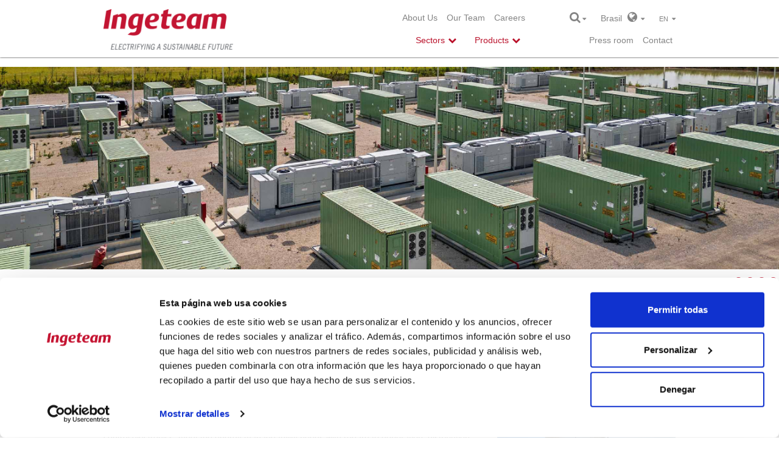

--- FILE ---
content_type: text/html; charset=utf-8
request_url: https://www.ingeteam.com/br/en-us/sectors/energy-storage/s15_57_p/products.aspx
body_size: 63875
content:
<!DOCTYPE html>
<html  lang="en-US" prefix="og: http://ogp.me/ns#">
<head id="Head"><meta content="text/html; charset=UTF-8" http-equiv="Content-Type" />
<meta name="REVISIT-AFTER" content="1 DAYS" />
<meta name="RATING" content="GENERAL" />
<meta name="RESOURCE-TYPE" content="DOCUMENT" />
<meta content="text/javascript" http-equiv="Content-Script-Type" />
<meta content="text/css" http-equiv="Content-Style-Type" />
<title>
	Energy Storage
</title><meta id="MetaDescription" name="DESCRIPTION" content="Ingeteam is a market leader specializing in electrical engineering and the development of electrical equipment, motors, generators and frequency converters. It deploys its products in four main sectors: Energy, Industry, Marine and Railway traction, " /><meta id="MetaKeywords" name="KEYWORDS" content="electrical equipment, motors, generators, frequency converters, energy, industry, marine, railway traction" /><meta id="MetaRobots" name="ROBOTS" content="INDEX, FOLLOW" /><link href="/DesktopModules/Disgrafic/Catalogo/module.css?cdv=851" type="text/css" rel="stylesheet"/><link href="/Resources/Search/SearchSkinObjectPreview.css?cdv=851" type="text/css" rel="stylesheet"/><link href="/Portals/5/portal.css?cdv=851" type="text/css" rel="stylesheet"/><link href="/Portals/_default/Skins/IngeteamCorporativa_2016/styles.min.css?cdv=851" type="text/css" rel="stylesheet"/><link href="/Portals/_default/Skins/IngeteamCorporativa_2016/mm-Menu/mMenu.css?cdv=851" type="text/css" rel="stylesheet"/><script src="/Resources/libraries/jQuery/01_09_01/jquery.js?cdv=851" type="text/javascript"></script><script src="/Resources/libraries/jQuery-Migrate/01_02_01/jquery-migrate.js?cdv=851" type="text/javascript"></script>
	
	<script> (function(ss,ex){ window.ldfdr=window.ldfdr||function(){(ldfdr._q=ldfdr._q||[]).push([].slice.call(arguments));}; (function(d,s){ fs=d.getElementsByTagName(s)[0]; function ce(src){ var cs=d.createElement(s); cs.src=src; cs.async=1; fs.parentNode.insertBefore(cs,fs); }; ce('https://sc.lfeeder.com/lftracker_v1_'+ss+(ex?'_'+ex:'')+'.js'); })(document,'script'); })('lYNOR8xOOOgaWQJZ'); </script> 
<meta http-equiv="X-UA-Compatible" name="iecompatibility" content="IE=edge" /><meta name="viewport" content="width=device-width,initial-scale=1" /><!-- Google Tag Manager -->
<script>
var dataLayer = [];

(function(w,d,s,l,i){
	w[l]=w[l]||[];
	w[l].push({'gtm.start':new Date().getTime(),event:'gtm.js'});
	var f=d.getElementsByTagName(s)[0],j=d.createElement(s),dl=l!='dataLayer'?'&l='+l:'';
	j.async=true;
	j.src='https://www.googletagmanager.com/gtm.js?id='+i+dl;
	f.parentNode.insertBefore(j,f);
})(window,document,'script','dataLayer','GTM-54CM65X');
</script>
<!-- End Google Tag Manager -->
</head>
<body id="Body">
<!-- Google Tag Manager (noscript) -->
<noscript><iframe src="https://www.googletagmanager.com/ns.html?id=GTM-54CM65X" height="0" width="0" style="display:none;visibility:hidden"></iframe></noscript>
<!-- End Google Tag Manager (noscript) -->

    
    <form method="post" action="/br/en-us/sectors/energy-storage/s15_57_p/products.aspx" onsubmit="javascript:return WebForm_OnSubmit();" id="Form" enctype="multipart/form-data">
<div class="aspNetHidden">
<input type="hidden" name="StylesheetManager_TSSM" id="StylesheetManager_TSSM" value="" />
<input type="hidden" name="ScriptManager_TSM" id="ScriptManager_TSM" value="" />
<input type="hidden" name="__EVENTTARGET" id="__EVENTTARGET" value="" />
<input type="hidden" name="__EVENTARGUMENT" id="__EVENTARGUMENT" value="" />
<input type="hidden" name="__VIEWSTATE" id="__VIEWSTATE" value="4z1nojvpPbTItjzAtF7HuF3kL4YQRFy3JeLVlZ7YpMyF6YUYxALj8sZ7G3Wl7VB6RO9G/aa/[base64]/5o+pWL2X7wbv1AsIv+WQeJKpEecmq0Uzx/fHAYoalPcfqhoWMZJ1F1776lBzfeVBiH345jugIQ7Dw+DL/tTcNxH9NWqQs3lSwuPccNjq8vatkL97iwEMOXJGVzyXZxq0q+gFl9WPYlXHz2h8+2jVOwMhXoGx96b3kmNgcHPm95wi0VDQjhsjGMnyeLXsEDieNsTD1E46OQzyfIrJUEEf51c2Amt4KmXqEcTf/gjcUjvqUsK8uU4jJU3zqth2ac6k+r1wcGwkeZPjS5rUVec0xAbpFZ+0x0fGbPsCK9aWjkrtIZirQ55hMxkr95aJru69bQyn9b73rylcyGoeD+VT5Q/1NnTB7PMoN8HH6zm0AUnlQtJp3Ec/[base64]/lAojPaAjknVRpr87ZI1638n3h8rBDO1dzTvJPOus5KpVxIpWNRZfqoCIDqfpIXxnS8y/Q/GTvqfwJdIGU+VN1U/Y6QlGVCbrXnM7YMeGBd7JWlKIs8uip536ifPh9RPlBKpTUp1tIBzF5YHgDITSCrzGgX+eP7L8kwmNJGDCNORzUVrkYdyqzfGY2YdOTk5abdvz1GatnibH7hKi7x2vnK50BLS3dQBKGNpteFtb6MYWzK55O/xYLVnb4IUJ7gDWzQ6/NBLzZB+8YsrWS7doGZjHUyZ2Xv30owsi3cX7n3vCC6t6UsD387tTmp/ynEJH2RdCokI960ZqkljioyKx7jlzTLvxmVyt1M+/MwNtiqyqoINgg30TdOWNTcxrXLEXfgi8CFZwrY+dKYCHBVJ1dXdZnxjfFsVr1IUKQmEm7+sacpD++Q5AVY3oFoSRff5ovVqv0UoToaLGwC7HPhKjavmKTtooT4bob3TCpHLRHSBgx7Gyt7G9zo9Bv/cuQXrB9c59CZIR2MPT0U65N34g+w7Zza80QUFkfLwpqnoQK/DVkYYgoNMVR0sZst8zTplLz3heSoVYDMWxUKE+ZLhvu1TpUIaJZlqFm06p+q8QOUVhUoQl32FnLB5hG1I7aECjzO02JzSj+VSYAwgMTZv5hmHWBRhD8LtbEhB/[base64]/J0ObdvJSrXi/lNgnR0WH61xKuXhxhcGISXCpRwXLf2g4ckZZO7JcDsAfds4mVqUbQ77C26DEmkh94UZPojAETBEqsIREz/uJvLZlwiijattgeDHCCYhU2QNdqO+z6FgZIVJSo0/a6f5YwmmSluyVequ/MbleT2TaRDKl/cHh5D5Axumbl+Eg7UhjSprI/w/NVAjkQoJQ1vsGLX+Jf3QLqVHWzGwXq5BDr5XSD4yEp9e+Umo/VUXYZNzWPRoeOCmDcXZJ4UuhPHtlkK57TVUy4NVqmyRCPgeMT2xgwtH3oU6Q7g/DY+7+mommisnBxLjQiLK/LXAd9wnZmJ6kNK7i6cPfLqGBddPFMNtXYBR6UhgQcup/t53gih3E/N77JSoXocPWpdP/v5pejH3dlAzKRJyFLbqEHNr5pVLKzYE9UtyXWPdV8rKSQ8k4Z6IoeDiMiz45u5CMyyXiHdKCdCJb9Geoqgh7MfS3ac9Rl5hk2JR3SLPoYfKwgjo6v35VqLdn9YZgTn0t2XEvcZU+PFraZDR4kvsI1+Ly7Pf9CUukpi3n09E173d6c9qH9I1H/+ZNdef6EIrd4vcMa/idFJPHTEnCkjIzHkfyPbD3GOzx+eamsuje8QuO6mx9rOE6DDheY/lzLuPRi6Q9nA7WzfYtvKTnmuHyT9RI8HMJ5Iu2XM88YLUwKdMrKTspN0gNfdHu+oniH7YGSE0XxsQvaiU0NP+ZMhgyWB5jEWThmUS5l3A6e61Xb3fIga7Gp+KoUHriOdoT/LixJ7StAJ+YZLZbhIJ0Yv53JcDsUhoGyu6vJqQzUZy6FQzRNUxWihPNQMe682TalUuKvXx9ndqF5f0pC00zGnrMvxrcijmkY10Ms3ZUW+MNF2rnicH2+Cx1kbR+wExFI22e7AbXJp2BSxxyhFWCGC9AHWTZPvxVMnizkrBl6XU5Okb//ANpud7iT/qLvvUdQk5H8EkuqGqezHc2AXBXREEC7n7BxXSI8InKbH04ARNfGcfMjyVnBGvbU5LUor3Pj/DGRAZLryS55AiWcpj6uqNXNUhC3aQqMKZXFj8w3mySqHULqIXhHHMVz/PjP79ddLogWrUL04COTyMQgJArzVYz/cosBcLoLtZDjfFbbivo2557E8F6HKwdeKZY1hDz9pbT2JNNZcBA2Xz9NZYXBYTj6R4rv730NSxdZ78i3nVe05obnX/z1SZ/MSo0cs3gGgXuEaADIAykaQp2FDVLTy63DagAMF0QMwpT9CKZL4u/ojls52eLpCObqUDekgq7OYcszHhoowMB18pE7z3cHrUkWxCe3rXFCsj4c0LhTU/kqiSYh6X+Pl7Wc0ttiNI0ayJSIuP8OLcReGt/LCm9YhjneqtKkpcWyUJ2gjf46c/Hh6e0T54IdNvsYPmWvGwJDCZmKiltqOYNvIFFc62hpqBLAChTsWok6/oeGEHQ42Y/0/oqH2oa5KYbCF3SgzLLGW+Hy0oN+GyjUPHPQmYGu+cqffQD74RvAaTTX01oXBWH9ZvW6eDngd/Xj0iJ3yu2upp+b+4RuXXBZiKK1TRCzlG4nOZYrq5O7UnfB90nttVFV2a+ttXrjMK3333gflvnVy2IqCTC48FFITRyN75YwC1rDJlazcGpHHzhpRPPOWcVTD3j97xhTMh5d9vbnN2u4fzKqNlNByOYy07R3bZuh8nPL/TFh3zz4IgB0PAoLKiAQs8neR4GIOkvA55yYKFm9HuUzU/sbd/czyHnLyeAKMqJKMrwgo2G9QI234YnCEB2Sttm/E1m8GYuUOs35NV4nVpsXYR8dROQc1oizBtIIRQvInwEcMjrl2nqyuZ8mUJVJZqu+5KM9UuS9BzROF1pfQUsPwMp1y3KDakaykLwGof3OK1J9GI7ykpP1jykv/[base64]/3wum5RF0CtlcuhpVEiPsjQPM8HiM/x49OFCGb1lhECz4f1G1U0ensw3Z4sKfh34xjqDm/u4mu5E5VCLU9FUUO5kOQUkerK81h4U5K4hmMiKOYn5pqJN23dvxSRwKCgAi6VP1TeAwQmxS83ruJTZp3MCDHVQATNlWPgWZKaAlK3XMMdTqIetshaaidBDsOmIRh3/s5CzoKLu2Wtym/HMUky29vz0YTpGE06Tiixlvm0T4dEdKZ39oRJRfQVstJxm4TvS9Z/NaQsugADLdn88QeKSEz3cky6BwW4L1tEZNXXl906V0hw8Omc8gTiDUpZcPsdiPivI2P2qbjAao/lbxMVHGSPQ/MY0CGuWFFu7+VZ/3XtqyzFlqoxmUcFF+hBMeZcWdxKdD97fKocth/[base64]/V5MfD4/YCNVLeVpmLbdSh9beqg30qUDrBTRNB2+PM+yIqTBTY/SqBR1MGtNYxKRA7BF7qBX6lNjmRxXpuou2pbhn7rmTXEcuokkXlvBV+0q5S0V9/w0kyk3TzcolqCAoIVlc51HrC3PHJjCHPoGt4zLzXbeDUGXzM69DecZ7Veot4BnmaC1Yo0GlMyYBPLybRokDcyNvA4XSIt2UBajBDmLGJDsgZyCtDXM2LD0X0XnY+2EasPUjhFyd/SWoOI8OPwm8Rc8c78ILUB5UkPxiMJQrN2Xf7mFXtQEH/GlNbY/rRk4jQRCM2JfHOBic2q1Ff26VFf22EtBIohioJqRrcqEgZyaXwHPwbBYV5CV0P2Hjrr3/9zNHtFTL22nJ47tttaxljDnY8ImY8PPGBGkU67TaynwkXOkzy2vfW0DhgoSZ9JNKOJ46zNlOcAVJZjwm5AcirTfsf2Qg3dVg7HuJP4yzW2bT+zPk3Veg8ZCx47wNLhVX/ZIec85Uvb9GTH1MbCIVwvQ9V0UaA1euaVAHsmlQOgH4eCsh+tYRR9NMOg2aK9ObpDN4xSNZlGudzQtHCBGxKxIJTMtt2pIMQiRT9F7/fxtVn9Kp7BnMGEZSoHPp52sYr+Uw1X7cGU49prc5QKIodkIcIPVd+BXkydHO7uuV2gQxt7UaVdAIALkfEFLdqsNhE/vOPtMfXSULK4/ZLOhTfqR9/briWuiN4jfPg2X0JX1TQf9Gb0fSSubb+DMeEokUEHoVvn5AujQbRt+Em+Out+L+hr3Aygyddi3yBppCrNK2VLHRj2711Xdn8ZrxVcJ+rjO0h2Q+f6MbLd8Fa+rgLLJTw+b9VH2ZB07WilJZNA/fo3WU1PkAkSLW+/jcsaPCT7Gjcfl+ZlEdCLPVhpfIc11sb09Bnwe5TVK3tw0VJNCAmTyiL2GVf4++Ubh9ycOZ00z4oomN5HI3B381AdTbCn1NwJBqZxuFNNsbaQ1AcPaThlPUQpVsKILms7kbRAyhaGXNOQVMYGZCOcXkXfJ20WmdIE+a88jzN/q3eXUBpIbrRN1ZUJ4qL/X8JEytf7SV2aEuBq4bujkI8wgKFN88ui1ee86eNnMqxAUarWBfg3gm3ITabI0rzsCzrkBzw+JvDctI0f7PBFq98pgIHZ6oCgcbPu2K7U26Pp32Lyh+p3GRdPeXavvor9C8aEd5DrQUioyTj/sysCUu10po9FTnvMXXWEnN3aYpYRVgiJ1aaea19jACo1YSW1cEAjVfqtT46mqyS0liHRJsoIyCS/MlQ+47GbP8W+YXnVQgoif3i86qZ1asovgXPsHCM/8JjVpw+jqtHP1hirmRQOmF4WoPz7pj5tVFQobj83Tk+HRKkm6SyFXecY8w+o+tr1tJVvBAobMDtND2uo8zVRWzMf/bW+cnLGL5H33EglgJYRqjoP/WtPfCrT45vrGvjaoZOjPo+9FRVnXRIEECcwPebdICbLf8ojPinbnZneAm6qmGEWnE1pPSKR5oCbY9L8f5ZdhmuL4JeogPMefoJYIOqn9AJ6VmSp6VDklDSyHqW6/HlPp8P9NTNC3zKDSN27IoUWkE9OdD3Asnwrrv7/SospWQ+QwzWotepa9b9eQXVoFQjCTJnZ9MqisSVI1BnvaszcC0/JITimxHDdsF0s1qR3yVSGwyfJckv7mNq5PSzVHkM6jxPcFafVtLgI2qIKMj6DQRRn4zxYaWSH+wfzU1yUl1klBRe+ncNZAvoGbXqMBiZYSOH8dwmrJ/DmmSEl1ASkmlgBV7P2IS8n5LkOgg5Crs/jv2Hhvq/3pblWIJunOhsSsIqBBr5B0nBMNMiQufSkaeMseUj7lcEWC9FLbqpr2fGKtV/Z+mGd6QWrLqOOHPFYPko3UGpgkPpHdT5B4ugXf3MBb9w6NLPxmj5Y12lJPgtyLmzpwta17i55VB5mbsoANgkWIJiNwnSvXTp2WGBKBjq4RdCJQmXbTRPLO5ne7W5XutTq3RJlDGEaRW+SEH3PQAL22phQ2OR7WrDAJwvIoT73OWND5eLABA7QG9E5fQfLK0IluFi/ObNBZjIHdAQyVx1p7QHGnDwGw7qkYbGijiSU0ddGgMUb0J9eygVMkv53JSamTrLKeQy31QuaO3k6DELamzoCPHYhIAClIf7hQTbVx23jgIS/[base64]/eWp6VEERXsXQucbJSAjzORLV6uMm3iPjLcsvUvHq3A7K+iXam2nsJSV0coPzeyhf4vNNyTUyhTzXkqWfWi2DQXKKf11b1NYeKM81HJe6wqcaDfS2KnOJtuini3687Dy+CLdO4eEN1uXy907URQhpm6Y48T9FiBGl07c4v6OuNXJ/t1njIIaPsIstQOTLpDJ0NLx0BXvuxyaGVcamvtHcUmQpUK5pDpboFgMJt/[base64]/[base64]/od7kclCNbJll0H5F3XqKtJjgM5aWfpdJ1Bh5J8ttNk/pb4o0tdFiOH3qRX6yU2ev5jl4IcSUIdoHGGqCXXGsAdrAclYu+DXCj6M2eijjCTmx3XYQhYiTTu2LJHB9AzbD3cCiwMroRgnMKVV76eZ1T8TcVHVtFShxmPE3/45p29AqAsWEuqvMDEFEN1zdK8DIPIaKHK66W2yGXjTiSI+HbAOCTM5skeAsdE/2UwbxLZWGJCAW1oYPp9keY6Ic89UiiIb6UV6038DjLot8erwufnOt2vU6cadSIBWp/li6NqDOVASzgQHKJqGqJoWcxE8sEdMOi1Cy/l4CxQaGj2w9RqHd3ApH+V6gR0IJHw21fINJKsN3i96eQNzAqy/JofCIJ1s0C9mliugjIgCKM7tREjjWkcVKDmGFSFyk+lz3Yy+bEEkeWxUVKlGE9Sh2VEyxtEm1eGUXInl9Bn+NnS7bRk6VWk58k5Qt43FnuiTxuY/U1qnTV2O01ncDTIO4MecLjPoV8MoZBncuqdxWwKhl5VK91DexLh9GrzS/mOpQj5bcloHOuex/4wwjFP8EVg8MEHVWaK70TzHbaQwq6MSg5fimWQl7QanCN93m19IQqwjGfy/JAxcjVEf8v8NMqp48bqWT12IviHeXxXtk6L9K2WjVSat0jQXGTGV5QOqvqxq7Azdvs0S8KmTJcUZEHjzRwgQ8+B5V4hcK1Jw1rkCdUGQUYuChzl/j2JHX/5OoDzrfJE04TffBaDCPmZYknpjjfAUtLw9CmJxVlWMAbiRYdVb8pLX17DnnzkSqSpGWxNchczJWr7RQtORERwSbOnyuRN0345xku7hpn8uAczjcCqZqSqpEjc09xS+R98VA0xLfrhLJjRY3DCskJfXDodmxyyXR3wU+ZYN+3eaRLZemYGvG0JIJq8bQgIJ/aI4tqAC44yLq/[base64]/2zp3/1VDUh7ESKfVXE0gLVwgBAkIArMc/f7bg8PTJVChPsaYbfAY+BmTNWmLJJ4JQGeswq0ht1sZy3Qj6D8VFhHtnrUu7TkrJ/jooPyrRvts+e5KOMaOFGa0wcQ10PQPQKAC9wdCWNfxi87SqoRrbDQICDrDGXtrqoQuvaGTwN7PiphX6KC8dEVVosSd7WojylWPIp7R23lv3S9BW1PWNTj8B/K7UbL/5RVdAHMXuA3mRE52Uw+6FNvWGaO5cpDH1qCUyP/ITT2W3nHte3+YkPyBr7oj1ifZOkQ9pVlJEhM2lBeWZmoNR8EvS4VElgI92VFx8XRDGOTjK83/q9KfAdaxtzTyeUX7Y7tvmATlW3FrWjAwKosd3Q3u0YJF08hkwz+MetdgpY3nID09f/FErln3hv0/WNHXcF/MMsEJo96VSDNvS8rbCyYUYIQSFYsGQVT0kK5pAzA70jtWmMDiU60ftpgqEEIfwXZw8eOMF7vH/GiWUZzEo0jY0AFP2Unu32vclIT7xWBKOA/1f2I56SATR6ZB2NgZJbt27dB2PI3oYOGYwKqHpvrYiGubIBCYXn+iLU6JmfS7nwUviAM8q0DpBUVT9CsineNfYS1GgmFXN/TDlWoC6UqWPWxC3LfGXf+WaN4fxii7eOYUxDFJR7fQxl7hzofKmKu8YuBV/mZeu+2JZoNIAuGiZ4Bu+v2gqy1Y6nTdBzxsguvBNOVNKRKmXo4RHvAKcaOlGAq5MJfPdE6U/6iv62T7ZBitEfb9W+NM3M7IoTlE/d8CK9VpkDVPHav0DB8DKOjqPIsAiNzuxgQjmmUa0TN793wxEQiH635ttNof7hLq5w1BnjQBEkR5fk8FMAOs2GZPPQwU6iGAMmaWaUfhetDynwDyuZPnvfp77MxS025z9EpS5bAltWJvUGvJDOlAWatpJI0YX/EeY/A1t+w+GkJoIQ+p0mfhDuydWtOVg1wawyaT+sXN7DJouDNae41sr6lKTy8Imy0LbMNr5M0TAql9TeURFRaQuG/VrNB3Ui5FVtoHRVuPyqng28/aRX4n9zVd1tQQDEAaHOIMqQd3sZ+U8aCNg+h/gBAgm+wf1A79Ku4vQM1fZjGT3qxUnYsZrG6mysILEeUHDLCVoJl0ctCrx/ClVQDC9q56IjQK02vzKHCoCvP0/+V2aDhy1JEbUWI+aITicByzaWrqMMBxp7IiW7kovv79We3ynx/4yZIsBiN0jSKtgoMTdckTR+BAhUMtdrA9+x2xf0U9V0JR58kiVu7g9Uam6CorlqoYK14JYc0ZW/jICK9giJ2chTnuF49z8vfWv/3DSsi2SZxq1NdmypX/4AD3nBCcrBTj3F1CAY20fTfU+IkcqqACSDjbyjnf4XwXpEcyxOvEUmfhaENsXFPlGQU2rpR5TvWtbZ73hy21MaiKZ5KeZvDdQftYK+SAzV9HVWymPOX9Sg5QXJNIf4LhCcJF0aLf7AkSRwcwEGptH4aC2hc1ApJ2AeRTO2rxnNSyU52QuywKPOpmOENygPJnD/yAsR9BYsTQoLjM+DK2u7B90JZzWbg2GhzLcOxInIJvFKTD8PkV8HJvP9KtVZwzrBsF2BoNT7bFUc8I0NVdBC2uJERnNNTsimPo2G14xr0GwRntjoIYBWsg2HNl2lZiAQdi6z/QsLJxsGKnvXqIWyZvQwucWkP3oEQBQkISTF2QUqGnZRW582G5K5hVD66UItCf3jVMIrHGKWWZAGXIQxRvT7HqSupsXATCAsxk8seuouXDvV/NqMZx1H4hlsWOjPmJgvYUnEOwylIh5aQ/QS2tao9w8VBv4yQRLI9YzjoF6TfBkaZcm6MLCdwFn2FU6gY0pa77xxYGlMqrDv7NDjchilbiZ3re870usQCJtrKK9qq5XJ2p7v8uEKrM1nBdUvcRdLAE9fHDhmzBzAtI6smzvdLjZhnJqJAaTqttwQKb6W3mpHPZ8j11JxPYQOYw04zuTkdR/D1P+LXtEXCQTRhWPOs+QdnUdLBdTGwyUQedSP6G4hrzL6nkyhsHhgXzZ/ssmDSlSujy7hR9sidELIe1U4m1Ee4rm435EivI7qQJSElGr+c4IP201hF5BbH68bRwjo59Hw7EF/YdUVLxC0mUFeecKAYZIpobL7OJciE/GKUfdCiimZaIOGPXHsGbRexlWeVr4rNCgnKljckTDMsbX04KoZIzSYYx8m50YRsP1Ui/cBgaXR6O6nJjfURDYvKm4f+oH72PD+uwTiECICwWY7V17+ePCwf+7VpFQH0B4wXKdVSdc0NNUFBJma/X0RtEItU9fjBm9aWFjpPFM0q9DpicZTMP4kfv2JezMIW/NKwOffpDwLkJQW92INyCac0K6/BNNhpRAQbAJkWG0m83Qk6LIpfCvOb411PBDyVXMbxCEKhX6DaAtQ7ZllCx2hKwoS4tXArSlnWGFvuSgoywLQ5FkF34BSjhvheyLInfkrj3k4ij6fiiNOtn+8mfm8aqROTEaOqzgM/7kkvnrFtgMDbE23x5I2TiFYiwgafsejwzPr21wB33m5rgJ/b8GmA5PLKEf2VDNNgyPdiNQRRrY1cB3PngKwlEhVqU1p3hPmwM98qA8ttc9oXfJkyvKGYgt7kDdI6lu4+mhZa0oHUHEQZDnSbMqQyGnIYua7hySY5pmUOXwxF61bt5CuAXWvLM0YhNIrDdxFmBhqG5I+fRefaIPLcZG3BWj447zcA/zfbCw83Tc5W8LLmL3uRBSlgjP9i5HOYwWNjg9rGW+4J4zMyBOhC2T/lAUS+fpHet200gAMru/ruh1huuVTDA0RQMfQtzYuLOGyeKwyVBV+i1FFLhLYFOl8562XM5eIY8rLAsICVi1FFb/rv9eg7ey2XIDVdHU1hhgJ2FHBU9Gq5kdGW6DbLDDrBEanzWWaeMSFrqGO33XMhPYZlIEWGreYtwrkU0Xo+xwhqNzgYN3SgNwjjBrsUxMjjFoX2YvPbSzPte3uLQsjlU30B62ID+6DC4CePmAovfqy/qv71T1uWRaXyaAqO45m7fJWx1gYIe4MqdeDGF13PwM5Zh75zXdIhHYrTyAuUn5ODDP9CFb6/CEvSRoJYhaR5PjfDRurLUYcr0FUbAeTv33lmYUYuWXRq6KHljSSuc6n3jdn/MjmW8EuyH+EIm2/tHguwREiLwNWpFEQjos0YUQvYJvlRU9hw8GBLoFx28tzelA4yRVInzW77dzruE4B8+rjYfksyQEOjxgCbxAOA0+5g4/WeN+f0AN4AHk9h9LY5xd/XirVlI/En/5NMcDLjHD2rFz/8kfWUVgFSvcG0ggCy35TlBWcLL5mID8/QEctalPMaxMCtbwKP8+49Ph7COsSbJSqTviu8gQmSoxnRAp2tvNnFuzOklhrh7u2HnUfJEQjCrOkzbXzH4zAR66UgVgT4mrMTTyVAYbpSBhqonQ+mQbkfzjsto+ApDU5+mNlKk2ctBaGC5cJyrADeufUAkQyBFTYFBuxcLTdnJztRC/OQjD6xowtISoIkqxh7B2CO+VLUi/ltXIwV+NlKMQw/pXJOj5TxSDeuVU//YzulxUWajC++bW0CjasYUF1Mwl5XmlwKbbEgagh6jq82/eVXxGTCSjRPPHTVm2ua6r8PzVOGzbERGFWwswryGfidGx0GnDatZKvQFNCYGBEQbxb5qVZVLd2EdTtd5NrvL4Ipz+dnM/ph8iSJ0sMWYPNff51IRd3o+AO1e1YMb9Tv4mv2aGcdGHooSJ40yf5wgNcWyhZyeNvPx+LVD5Ye/[base64]/tRFDDj8DPK/P7YiuX5kSnXax4AVwKgf57Y43cRwlyoFMt1X5dyyS6GvEi8HUJFTdE2Snnhg0XS4FfQPdJbDPQbIOJQbYJMSpjK5nRu7FyJ5svfkDixwZuArIlG8SJSj7ub8SB7Kolo0fLxlRIN6zZp9S8+qzclAy1HlDVReKmvZFLujODHRc/GW9IDxqcjFqXXSKS3kPUcRif95FzUVPnFETqnTcGsfENHr04AFhM713cL2QecvOLNlCMqSTJUrCHR3BDpFbqqJImtbRDUk/e3Jrx8s5Xl7n0wFDZyUfl8vbrbNPjFQNUxUJhaB40EI4EKLmprQFtSRr8u1AjwNXlugBxut+SrnTwr5klBxWvLuYpfhQOSOykLN3FGIif61ZwKX8fqantQ3PUHj8BcieNfbXyj69FjVNhfK9mvnTlGPojiWWgAM0FjUlPNEyvP9/WMi1bZl3atvcqAfGt+6mYw4Fnt38X97oSbLWgSQ/hQfBBzMPbVMewm4qUw6FNQJDJZQWFqlE74Qq9GXCEhwFHZ2rYZ1yaLij4s2tvIWYx3PeHpoBqrVtUD4jZXlo6cv2FkzcZcvDhI7Z0u6GP0/tc4zJC8d6oKbIk9lE2FfEegWdTDI1C4+53p5Xomgq/hiX1v10i/n8/XQdXZZdkSIhjuwKRBkh5Rzw+fAzlk8gNupAc7HFypYK112915tkiW2wvZEIsfPbTVY9dpLDQvzoy5+rBaoYUgTFya67WvYEYO7tk0MR7+IC+RLHpBuj63C3hiEA0KAed/[base64]/QAQ4XJuXa/g7Ti+jfGa6RYDBoT652if/IbxGAaa9CRBSmOq3hN6q6/HEB6HtlNBRAO2vTMDdiz53xOOuNH7D35y3DWmdN8FxJJGGWKiQSzdQqMbw3yqE0ecxhGBU0NAECqT5TAi2HLc8yhUD86SZNVR+tmCQJAOeWdmiO32wrn79x4SfArdzY71Dp8AZkxFA8b1Je2/8S9gzxP4IFt/1vFU3ytZ2FBuBW2Wf5OSkptlhB5hhGobR53frD2CSiOkAjjuCUjS9cqyy+Q8P/Vl1oF0dHMTuqZppblxBJuDCYDpuOMkXDuqL0KigeOBCnnlHnnAT2qOptJLoTJsjRy8Y3Zf3/EdavFulXQcIZsDTHWgJXuFxxcA2mkboyA/AYfbecvj4bQyfEm+CwRalG4CerpatS78xUoejF8faVBX72CERFTm+R3gwU6CU8XVLRrEAOJqazA+uUHjpane3QG2iq/3ZX/ik0yzzfFWyJwEQtjRYJI3W9gq2AxxsKrphlqWow+t2T1nH85wWpUQeikH4kySJm3z+Y1S63vg5ylmTf8O1NLJ6/Kz49bpd+2sz2mkPgZwK2p6oseajUR396u0/NMWueuaAd6CfH/QLBAWEBqyzlHRtYu41Rh4qa+U3BxBjB0aFHNUC5sW5SIUhiQ5QUt9Baee/YT1e5DAde0CkMYYHR86hW5SVROkEkcK0tugYluUdtQGCfJ1Rrh+661ZR0AAMvBqmzPRj4EbAP95OipAKWjAhgVur/z5zvWjCezVtBsbSGdgT8ntLfDy1TUXfFEKAMIkNoP5Oq/8Ehpg9TJMQjrvqZVq4c+rOR74UzjzX08G7c30VXrrSCbcn3IISMppCU7PlgPhPPgb7WMjB3SOpFPBMQx7p+ZMD1xLqR2jjvyyRpspRtsrobjTsIljN6yVZiJSnEJ+/+Ek4NZBOrf190eSfb+Mo/n6QvYbo6E4aSOMUGapu8ev8YRfPkf3G2rHHaWKunlkxMXejnT5W8+TGCwn70IpmxzCcxKdIlsCmszR9UXRkTGqkXC5LsGF1jk0k/WHVtmM9Fuf6vPls4rAkaSPJy9Qp3A6ACoYCn4sFmTcXw5eWt41FOXED+4TJnZN2JfB3CQuH5i/vNG5OYiCdBziC0pJNgn1DuUJ6ac1+puxHy/r3RMKDtBi7z0MDqARElIR9kpnVDuXX+QTSG5aoAHoDADLP9Z9S/hGxR6pyjwxneTXaf1yA5OtiOzgmZcFi2KiwamrzmsZhM9NrZYRoob7hXtl/2cKCGrm0DjABBtXCE1PhrifO4nAKq/aC8Q8y0xI3HTFSKQ0p53cXBCrmcFkbUgHTy2ceAVPZVkKMLKl7VOwSREoEI5oWS75uQO0r1CEGjoAMGFLSktq3u+sGufY+H3486wCK3noY3cnVfcRgVga6S2UOpjszs0F1hL67tpqZeJcaw2kZrRJVr0e8fKWVkpgCKE4ZSXw/IqgGPcENxiCDmhg1M8UQ4Kgh9d13jGPvkrnyNo6MQVajZdyR+k6Be+GptggyBDxU+vORIkt9AnztehzqBc6p1td/2NTO70Pl9c0HFKJzhz70RX443z078iAqzmRFnooFcFCtfhi6w1IeqHHx4fgnl4jMPoHsDIy2mswvyVjkK+/ILLUB4MBpLCW7/ZbJ3DqrxsW+yMnY72AfrDmiWXaXlIoJRX/7e5oKCr/0pVNouerf1jrdQiyx+//deKvLogWBZjIsDWoXo/76gEbo8H8u4fA3ncNMdvDCewNsEPW/iQ8NOHyMKIv6zd8XNF9ruiLVqeVhqh38bzV1gtbsLHiy46gXFpSKPms1mRS0yxllRksYpzLH6Pw1cqN9ufD3qAyfWgPishL7/DTlOsgpGByDyvhoPRoFwb7vgorlKcHSuu1r3CUYmUV52PcJXZltpeZS91maAjAdDf/Iq2KmB/z5fVnYh4/X2R1cfrLl15Iv/Sji+AxVgZgauDPOLE7r1zOxEI2hUpWJyR2DTVynA1JpkIk99PvEcBazdocBaLkN/ItgC5Bs2RpHfLk5b+t6HiFw6dJ7GnhbCiglxN5Q7wfgP7vERRo6aL4OECJfCn7EV3Mi+u+Dbe42jFkNnxDBWqTafiLQv6N7GISJsKqYZrA0VOYJbZg+umaYGy3HqIegLRqjz49o3q4zQqwi5kXnFn+DkBWVFLmf6zG7/ULZiV8XZK7N/eFSJFa4g77vVKksJ++77lM90IBf2wfSJnp5eQKqHnfkYEJXfOkpLWbhVug25AHllERC5QV/UYkWhMPLWoOngaGgUAPLmF6xTke2RsT4JavVwYc1BKsMIpLP039rFE6RQiYhk1tqI01WwQloqgv/qVa87bPl7ywX3XDvTxKxanN3baP86jp40daGlAa9WmyUO1JO1vFayS6gaFUsxd3QYI/r5BoKK410wAoxzngu1MckM3ihdttHDIId0ZGyrLj/kcz7gTBeAgWepu/Irp1vR2UbC1wg4DkAWaJIa3cZmPfu7LHBxcvQlk878mLgHhsbhKa0B0yuta0a8Bg7PpCF82dAhDJ+bd+rE8HDdXTxc3r/ThRAxu9oXvoUAdoksWe68hh1BoOlHI02sqtCpmpTQ25h+TYw0oIn5joVPkaIktvn539bFpSufrYGLJ4LZcJqoNTXLyPdjU9kVkn66SHDgdYmidqboc7nGvh1wlY6TpWK4xDeEVSiNqCnxg9kdbeRhk4nN6F/7EkJiaoA89WSMR1YHUA7O/OyvcEPp+95w37tzumy2JmOZeJ/a/KKoTbB1D6UKksUbH5LYKeNSm9B2otW8u+WF96bQg1zOMzMmuFjjoIPa7p4Cd3jKjEnkCdc9nbiV+KCWfj2DPzRZBFH+yP2MS5C5BpDHSZE7lT3xDBuINRU5qijc1hAe5cKDyEJVrqtw7Mr1TOUqXJQQkCdq6/EJ9tgaXBE0EA+onXCLi40eV8VlW5CiMvsIkUpiWjOkBGe0nNOYX+iAuH9wwBZ0JDx/nCP+z0vyn7hUSuSqZtNiD/Px/7xHkZoeWJLUnXLMmeJLrEy3quL8FVhBGqq1KFj5bZD5rxAA5/CucqoMGAP2znE8Wy8n3+mrGUt6OKmsZiXdRQqM6RZwy+CkMgLfnb2Gur0J3vHVT0/[base64]/YFX2lK1PZn2tApukZ5d7K2tD3tEi2i9NRmdsjmatq4dVw56UZBLr5P1WzTg3RTKGlfj0H2AQncbsKiGU933T/4GMicfmIfTWw/1C9kat5niE4R7/5DSbwJvSHqao+XAvwDW1Mk660a3+OX8bghIZjGDOjini6qz6ooKW+p4uEL43hVlS4qY5V4C10zYudiBIvAKI3AdOsh0J3Y7mXrRja7/[base64]/btOm+qt4kI7OQx5kUGdmdi92PGXRNteLk+J24o1ByqQXHZWBclTxys0H3i9kNTakPPuTx/e+x8VNwnCOt5dKID4XrinPMqJC/sJ/YG9i/BcliPcncdJEIJkcZPJkTf50PjESYrT84G7lSBx1yYcXWkafjzUhe/rsognxxt8qBgvGof9YjkbLnemnC6GWnZFh6JGxwI2mzYjWKOsXDH/5wHhA95IhWoxZqEUjBp9jsQfS5/GkQy4ltagnBCRJQBvbsxzuk5Td+ZGPyZBIRrkrctAerCuP4vCJTaZfgnwraOnCmolBZ3kXQXTdACin39VTUUeZ78ZjhK3JKN2RnTzdcloIb640ojoQNydrSqkyc6i1wCmBeuEN3hl8BwZuja/flzxExuxGiOKPrmfmaL90ykeqrZqWzTsbx/5fJnijjYToRBZ8RPDhNlm2mNSviS1BegY7P6cY1F/xWegYiqUF5MlkIkH8Wn0+qLhgahmo29A5Yvu08vEdoW2jvMLwgdceFJ93c0SmR3MAoStJDGDyWtJgYJfuOBHz65RF5V1xu7Gw9Tqzj/RB+dSF0xTthK3pI3oUnOf6CwucFQk12qTOAQBEmTd4GKhteQfgPwk3NFRFoZG1YGi/rb2bzNClaCAwrqzY00UicaI0RO9TsePEi3oIpdlcUdJ2azzp/xLQACozKmE2y+EaLV7P89K2Zuycm3oDiRnGFMWX/grbdspReE6ukOIcRrUBwpBJApPiwwP2xrpKAZpSq8s/N+TZ6p0lhC92/D2/2BwwemNXGx+XQVHbs90h7LWYNJXP/Xa0sSZB71DA7GSBa1c7agT/8VwSy4Bjq3gfjYWZ7sMr393k6y/uDyyCxPEGcrZI0B25wZN2tejbDoKLXaCMRITMqpSFc7ICDMOp7+4nIN8XDAFf9NNt/Bs6T3QLgSabGFyF2irRNxoHkUlqGXIWPzHAN7D3HnP2dhw88ic87IdvIhNk9XKfi5DHZUVTpeiaP63lwr5NozwbciZa3hmPAj6ZRKDQWDiiZWnKJmCOgothHgVoWm9z3NNMPii/iMSL5bnTjwT46A8BYGj7Waebw1yjj4bOdB3m37SCZdl5/1wVmCa2MsTQiy1hXWxK3YodtQ3JYvTNhTHamQwbqsOu1I7XoiwGISbKFEn6dO+C4uoix3203VxsmWWKfiHHawKFCFNIOI5QZAxir7XZrVIUa6S7VP1Zn4hNCjfRKH8FC6f9bKQISVmgJeNlrTTJ/[base64]/[base64]/nDYxItzcJN3mqi+Mj2Lph7FTM/i8NBXQUGoJ5wS//Rij+Pii/gEJHd2sQ4kZdkVKGXlRqNk6XJT5mrRV8+11vU32fMZDxhi7Tn7LMTb7KoiG5wSpVEHNhfSGosYJoM4XnxedVO/8dRfexU22UxEjdZiymna09i8sQUA7VM7qf2j9zzg/oYgpOZziqhal0+MjzUeleaPyhkYuPMDOhGLWVs+ave4mw6221NwEHrVmo0PWcQNfqy1fWJHo/saTgCaX10KBouVmXVPK3BZmMS5k4g8+eUNVuBKNZIjn9JVOc6nH9LsNeWLi7cop8WDrcoAo575tfvk6kqLUMwwbWejJiZMa9ID8uY5PDcCzUb5vTu1bwcb/TvA/WTR0i4tFPbAjg2MR8WEH54e1GU+aRekrnuF38OPdo7Cpxl1aG/f/UvuCuOSqMoW5GWOS7h4A9njNLf9PI7GmkV3ebmhKtqEmcZIXsT9nJJBvfJZOrtPcjlm98h3Zqax8ahMg2ju4eQf/lkTlxyOUIaqR04OYeifvbmdVJs856FD3OG+MManPLNxvima/Erennya0o5hBYnne3fkCYbIYXrgt4znSMUNbI1dcfJwFw9aeOdLkN0e7AvBno65xRddm2CB56iY1uAQTphtqGiF2ON7GvipRPMZBE7oEJ1aUL/[base64]/RXcQoQ01ALa9hAR8E55kec3qyJhwcD1HMOO2Rp24uxuoTmsI7+0Vs86amlRKSBIvjwtylHKMngW5v3UUIhVeAybN9KQivJR5dr4Ul5dw/kU00+kyX3E/25Kr3ChRdh48HFbZQn3GDsbaySoEsjjm+gPDkBhXYBwRxzyFkErfSPDqdlPwJEHghauA/T16QiQfjgdQV/KnuyCLaOPHZuGxe7OdBS2lVrD1PjdlFELBl4IM2FpbmPb4eGxq3mf9zUmLEhQu3/F6gk+q+DBOplUQlAu7ncdQmajUC5lnT3oEGFil4i3FKclsNBIB9tepU/oqqDLs/[base64]/DkNGC9QzPB/qXGjLu/tnh6dbAwON3X7dYZrwY+9DZzOEnlxxJbPn0hjOwcAMiDueeSBxCp33IhutCfw27wHrLYRsQZ8S6uHE8YeagZfu2IU5YPaUVKjFqSxvUSZdnMjJmcgUQFeBGNBm/BsGk3uGL3nXgqeC22o8c0lRTeWHAFfJy2yCOhRCg6/jbeSgFZWA37U7Ko74IC0WxHEaAez8zObnllbMBZTMFnmkY+LlfuS0VcC5LfJU3GX5sK5h6WrjBIga2H212yrtH8lDe9wZVQkEH27/AAElC2fRbUsu/QohEeGKSj9XcQHpXw9QDmWTM6joqOso1YfYLLYHzGWLKvUn2AfqLJieJT9s9lng/W3el37WiTfazA6Qq5F//VOqVwEWh5LIufWH7Yl3J8BbNGN8DrnHj57TXv6ad7uBoUGrRJ6u/3UV+9cyhwT2No1AMurefjcGd7MeWXbDraJQ4oaWV3t93yqSkUo/wP1T9CJO4303TbKkGEqxz7dgCnSh9KeUxcDCMD+SKJDtXKyZCsTpzD+aRn4xrWP6Oki5tXIFujAFMDQFIWCiHX6zXvuNIDEZbR8POzyhcAdEHlpPOsOY3AFgrAPV9oWY4wWkfBLbuYa/0SXKDvntdL+wXL6zlZ8rqhnWpLn24k3W+uV9hcxPrXuYkU62An2LxO5WTRoRTQTp8/WuOP+iMJvTYPjWCXuz0CY2V/fue1F71rhbRPro4ithj6M56KGZsHauh7ERKYkodQjIif38LEQFkUUc44aLrJXXBFskXKwSfl8gKhzTZ/94ndufy07uCiU1QnvCeSAEO0HYnaJaGBHxkfjEOH6Nix0KrP/gm+8vA9oAqU0c2dqukU4yaYJysriszUtWr4HMXF1iZaYkItFk8Q/XXpdZjcbizQ5rVE1mQes/[base64]/LIijRKn4oxubKyOwsS1QQPf2b8nS/X9npDgKttknIBplqms+gGQqRa5FIqQ6OHGLGB382xUjIfqTdmOTWCTgiHLf2nthWb3pXBwtRjASvjGMC/h9AaGC75I0B1uO8H99fVfsMlA7MntZ31/jmKn6b+0enD4RCAKHsYENyJjwq7ZZCcEAI47OgDN3QgcnT0JZHM8fzY+Vpeh6x0fyQ6K0ZulnpzPB8YRmO4eVKM7YqXZtqCK6D3Zy4VC1wQFJpTUTpRNKgH1USPJbaa/rT17jYq0kqXJyzOWw13FUMI+TBh3yku/lj5aOdz+L74Oz4FhZcwehWii/k4ebhSBDK1eYB1WA61/[base64]/vuH54/z6fNbhs3XVI9GbiDr6CVEhT1z6NXqmYDq2bdBBRx4aWICq+EIFpYeTCn/[base64]/Ax5v8iva3bLvzwlC4boEajG+cAP3qHCdfF1icTn14WJoS0xRPPRM6XxEHSm+1ZhGvIjCcTe1TJlw8/hEcmnFhGu6M12qbR/MsnLAf0Wn18NU41SLIPIR/uScgbdxQWdfqA0VTl/lZvrv4tKfL/oYLQzqnbGT41g1AA1u8qqWyxiBHTrkKHQ83yrwu7nZn1p+cpqmDWEebqUgfyfyNKwS24puQkMvzoFFhc3VURlmA1EXn3togwS30yuBE2aRBgQskOnPQA7dUruTsEAeLlWypLrztOnFOiouZypgKN5brZVIBcTd7OIPoSHJo7cAOxscciNKw5OHuwtBAM/15DkYLU9c1vEM5TkYrzisWgOa26KvmteKTdGpXg5MOoTOxSEp8zMoWNEH3l7ix3fbSe6YiDQ0ADZbDZ/TfaEeuhdVX58vmdB4/0otsHyXmTtZQMr3SX9t3mUwSmDA/wJ8KGL/osGRpn30BnM0WixPYrACIKiseeA+Vdg83CD2mYcwjNsdsgj164/BWj+KmK0WA/sFhxyLb2kGJVj0EmmAQcNxbgZXTSbpxzWJvTSb00e54qqGBTW1mWZe9VmuZGIWGZ6a7pjhDGjhOxbWqDIr95GHBISWFpSEP2hX4Jyc62Fb/DghRp3zT1Qzmt9fWt2vx90342JCYaZJ/[base64]/z5MEk+puFFPZoLkNlPquupmmWxhU/NKkTI6W09Ix+L3w6Mrv/2kciE0p2dEj042OERObFxiyVtdVa85Ys7d69VC3dOjt1IKdNYC7XVQPdfS14j4xP3XBBaC0s5Ei6t61PBrWmTDAFmk9Ig1xFeOIDsSEW20kX2tPe3ExRhYscLcf+gfg+6J/ous2e5r0XbfU9Ci3+xLZaWRezUb9LiUqTDo0dTzQ6pubeWyIEyGKjZWsKShs/biPwhn25ZTFOHL1Gf4mSNFJKnWvWkzxGk45OgNqZNSpZOXNDhX+v4lz8g/8svvRa4Xr2B3V4gwpoer7z7twG8n4xYhAImBLNfYssRfOW9e3HQLPVRHVgQXyM3gpS93iTWipZCh0NxPmD3oqxppRRlR5jfHPYVG241OoTcOkMeswqh/IHef9qM7wteD/6LfiXpStsPAmylriUXX0MxXTh4EepxmnD7ylVFY00ECrVqPryJ+yTvXfUj8TLxICFy8kpUiZk/qUVvLwR2d8D+nmrcQQ/Lpp8+d9k+s4BKM6XRVWxgF1Q9L4EPOUF6fztcqQzQBJC3pU8dNV+2/A+8iDBIsgsDFj2tOoDLNKFrco8dJ0BB+ivH3GaNhBL/wOLq2iv/TrsiKOJA/U5wugBN9WgrCwgHnqpX5cozNmPtBiC+b0GV96ZnvTWwnMfDmrJKmc6zYyyxNL/OtcwzjNaMYheBtZXrHWSapm1cwGSfsIWXdZbxFwXcZBYF03bV/lKwKoDB7FlZbK4+teeWIlB0BQNv4sWPNOWHVWWcDP2qSg5HeXl9Y9Tqw61BJ+WwVFvxDteUCMWdUnMKHKE01RFfRO9BjIxru/KhFQnyKzR5W0amVXM31iCi4kus5XaSmDaNCaZe5Rgmt7YfTP7Ux7b9VOZMvXUy+45aNvfx3K08Tzx89ax5IotkagJ9RobTYhOUXf8WhqZ6/243Nn4LnhdUE48toIhiHujQ3dreUFf8g8yXW7e9ZhAtQjkLbn9i2A2Bd1X9rxnJtgtyeRsrh9viq9VRTIcpQQzUfgrGiT8o3xlQaPpZZ7o9M6tFzZaX9awmAI3EaIoWbn/zKJ1kQFCeJu6hF6WuWHUg3X2omCXTFS0W/GA/d9+MBeyGSwoyW5c0t7KwT6Ar5mZTTG7tOaxY8kMvsrtGqb5MOg+LlvkmcNqBcr9jid6VNLAKNcZoukBz9QoJOCj2MQUrodywBzmhyKCJwaYxnzGze+fjGDn6V8aJk3rUZ6/VoZZQazDstwcq5oN/pSKc5VUYEDNUEQ8YjTBU+7sMlgyd+oi/70FgA3QUcWyTCERekwsqlhyojAnF3XQ4K4LxgPWQhUd6/FaLDmJ59omIHc7HNiuqxMxgEux+Prm1aToy5gguqzjpBa2I/cw3ovD5G9MDBXtyzcQsLp9IBPcF+Kp1odMR0fOAHMCS7DImuK/wEeVOFSoXZ4XVD+LObOJnHfF695KbJO50Iw6wyQ+v4it/BG8EIdgUj5XU1ej+3HqZHqQHGvM7pFx097C4TnbzgX9xQWeB5RWaQSn4gF8g9b/zrc85D+vCONE5UKC8K+eCCtTJTeUkqVnnKh5lIiJVs3nv6+CE10Hn7rf4eH7cv759/4nJw5sutGafGSpw1kXzgozCkAAfiTIOoIn8KJBsHMLAJ7aVR6B15g13BvihTSSCrfKhQfhZLUn/j2xyfKFlPDZfCXCzQxHN8sX68lsWVaMtHQyuBcazVf/xE5BlfHyKat64xb4HumfptKCxUTSPgysu89xjUS+pwpa8L5YIHkGJNo2YCEtP7CDl2HHNtdu5m/UMsADUxc3URg3WCyUUAjFCPFNRk5Y/eciWQRxaGGOXNscO8ObdYC+b27t7RPKrWchHPLb9gflHSog8+IzabF82dNu/+Pytjrcx4VrB0Th3s8owyR5fepyAPK98KhvwASpnRzh0u7XLLZ1sXk1I3ganh2VjdgN8jWPe8lidZe2Y2HaynX7gTcy9B1mmyq/skeclyaAPOio1JnZzo/sgZ7m/yBJr5P7OKFU7TEuR1Oqbwp55bJVSZ0XYGpcWsRJDtFdzTc6DpexfT/RdfNBz7ocAu2Vb2rhrVZGRnKuCA5weOptiZE8mgtPBNKbR43uthSq0O7H6w0fIoGn/e3juI9ZpjKncdGq9zLQx0YdCD/ApWAR0lZe2mx2L1WNnsjRMS258n1GR2CXw+6t0iqJin12pjcFYv59QH+6Wv7dPrs0DOVZhmh8dRoduSIZRwIJKxjQtRWxfrddg/rw/NhgVuIH3kqKeankoUuNNzrhXJ2pCZAoCknK50ODAHLl1msJLNDBUjLaY0bPOSrKU42icY1lIViXn1Af/SgGIISf2QcYqwm94jX/FEjhmZ+KX9aHHEG5hdTguL4h109z+CKc3fy76tgYryWY4jtjlLgb3Xj51N64izJ6UKct24kxoOl6A9FiSjbrhE9hWx9Bl/FMg2J8e+OYMEX/on5WPDzr2WWOpmz8e3Ni4sf98oMQzr5ClGEjvvJuR4ndIE0sJdqqBxX+zeKBMKktp9NMi2Z/j5fs59B/3wUyjYIhn1uhIp0IlWE/xC8j9qpWgSwbkW2+3C03sS/G4q04/[base64]/xjNFB92iOUdvI3BKMFriTd86pGRG12Yg0uh2PdDqeZa16O+zPK3vSfRPExDynNpEbYp0sYjEPWMfD9Enqg9KfCv+jYgu1AmWun+3/QI/d5bfacKkZFcUeNLOy4KsRPI0ehAc20sw/lXCecfa8tHXYRMKps7uOUmGCeDv3f7fPNnh7SRzEU2rIRVtlpXiOwLx89SDuLS3l3HD4yA0fe9/SxHjeYR3aCpKVnG1jy0D4xGlN+KaAzy/sn3P8YHO6IengnOC2U6f4k5rBHV7h4jdYShnmnkA5xQA8weS+ESqv0bD/0bDG0lNSGuAd8IUDbRE8jTbo4ca0RcrW3egHwyD3UE3WLAJT4senvBRVJh2WEUWZdEm2mfGXhpXRTfw6Hr4JBaxfB9oVxDuTc8jW7ZcjZY65i5bzvAOfDlWLlkXBX+qCeI5f/Jkv/55R+8KRmx8bEqm8XNrNTPgh+1Wxu3em9Q/p9Ct+pz4F74zO7jHVNj10nQyLwVz5z9dyou018ioZdZM8ec13SNxQ8fA5vE/RzN/CnlfzWdr5u/NYCJqSE+N5R5sM0LXoN7IaX45v/lIoYmxzDdJu0ZUTZRhb+s75dLioSxIYn9rUg1+Iha0YqEMaXIA73Wu7W6DtxdMuKIXlQa1kAJNIpxEYExdm/TfPPR51lsFkzjFlkM9AcbDtyw97WjLsoheuv5IIsioTbNRziRfV7I5eMoYWPFuZIl5Z1f8MuelSR9/gIO9htp1AYTNb3CCxdvbKaE4hSJbif1KnSBiwmNM/9XhqLUFdB1oZyj4PbeQ6W+IOPmpPk3Rxewz5cFtCNh70fVZ8YIyQtCj6PO9dCsAKQKqyWIUaxYnO/IrF4VEzXegEMD5AYfCDbBVI/jTGiUP+LmNTpdr3ZZgCGf5AemaOgwydM0JWb21G3WGRptxVrh6ajgwdKleCo/X+W6808TSCnCWQpOM/p/MI7q1GZLwzh/jiP1jUtWGYtN7YrQw28wXOAcxU9UGts0zkVwp8Ngrm5XIihhl9/OrASsrUEGDyLjtedJJFjZTzvfW4WQsnB2t8+ZxD++7arQZH3HzywIbPBzcyrM9wCuO/sXgVwxUoQrf6XB7BFoVHdJDBmOzgVW4aPfWIpIikqNHGdF5INgc3ImtA1as+uwNXvW60QZSUFmgzumve0TUTWh4OhWElGCbxHmqWkeXBWmGiZlgwy7KuTTCbOe2Q6+bVCAA1VAlzDsyaYtOe8fQC8z3c5yHyRNdHmjV2yZGV7f/SmrkNpSOXNnMURRBOMKBsLYd5YBuD6GyDFqGE76RhWHwHjZ7mthHXQjPdKOZwwgSdC1z3KdfT2GkANnQ1GMiA/A6VkZyLIj0vhAI8vXYDlFD+vPaRF4uaZ4I1L2a4HzTKTbPA0HZv+aXGUeTGijmVN5DEZtQvU7lrTq0YeY59EqjxfUsH2KA2UyQwxiHhjRA5E5pAz0vrhaJQBuqXtqPtjtNq0fRM1MRGNgtA1WZarLbbaE59VeF8MtaiPzZENbjfMS8tZdG4ay/W4mY4j+88ZQg6eWvG1gg/XkGBYg7mlewfUKO4Jp9ZdYwjRvBsnECrOow3Uux84Zr6Pxu4aRTTAzO87l/[base64]/eZvFo1vzIUDZAv8W3fxhSK32X89XCFeu9404gvqYLwxOk9dKL/b7+crsbLO9/GPbLigNuC3MuN9NuhWgJIiPTsIJVgQlumI" />
</div>

<script type="text/javascript">
//<![CDATA[
var theForm = document.forms['Form'];
if (!theForm) {
    theForm = document.Form;
}
function __doPostBack(eventTarget, eventArgument) {
    if (!theForm.onsubmit || (theForm.onsubmit() != false)) {
        theForm.__EVENTTARGET.value = eventTarget;
        theForm.__EVENTARGUMENT.value = eventArgument;
        theForm.submit();
    }
}
//]]>
</script>


<script src="/WebResource.axd?d=pynGkmcFUV1psnA24l6hQnl4GHlyAui0rNah0Sc74AiJLk3BapDMP0oik8Y1&amp;t=637639002098170069" type="text/javascript"></script>


<script src="/DesktopModules/Disgrafic/Catalogo/js/lightbox/lightbox-2.6.js" type="text/javascript"></script>
<script src="/ScriptResource.axd?d=nv7asgRUU0sFu5n5X1uNFHhVvicmMjoPPfk22TYCIkL9SOPhkBfWKZKH1oBuYhx8mqeiyZ5HfMJ9ue15OuSdoID6IYUMeZUfd821opcX0yjEe2u0Qpz5ygUe2nw1&amp;t=ffffffffd8385e6a" type="text/javascript"></script>
<script src="/Telerik.Web.UI.WebResource.axd?_TSM_HiddenField_=ScriptManager_TSM&amp;compress=1&amp;_TSM_CombinedScripts_=%3b%3bSystem.Web.Extensions%2c+Version%3d4.0.0.0%2c+Culture%3dneutral%2c+PublicKeyToken%3d31bf3856ad364e35%3aen-US%3aec1d72bf-d715-4b59-834d-4306ebc006a2%3aea597d4b%3ab25378d2" type="text/javascript"></script>
<script type="text/javascript">
//<![CDATA[
function WebForm_OnSubmit() {
if (typeof(ValidatorOnSubmit) == "function" && ValidatorOnSubmit() == false) return false;
return true;
}
//]]>
</script>

<div class="aspNetHidden">

	<input type="hidden" name="__VIEWSTATEGENERATOR" id="__VIEWSTATEGENERATOR" value="CA0B0334" />
	<input type="hidden" name="__EVENTVALIDATION" id="__EVENTVALIDATION" value="JDwmCSPBigN++bWJyzl0PgFLuwES2dB/IlSUiJnBAFzqrnS4lG9Zl6lXIQIZg7v/UI+XvBv2j5hZUZwcroGcwQ7PH3DGe/8rdVExX3R1TkFwlAUd3U+FGKUBYi1S1Tpxti5AJU3ILh6ApKbBlo72T5QotaWSTw0PNGtMznCGMHx57SbAfa9Db8gorFEXDCFq0/82bI6FvEyf0VBEUGX3Qvtn5VFvAEMKxkARdHc/71oD5HiqIlC1FadelWND0cdkSzRdBx5sRQIuHEwswg9ldJ765AABr06Soh/sWj0YYRFgZuAVrjh6V0BzmE/2NlYVW/sLIX7gK+3EkY536EJb709jdf6Grw6Orbv6VFeBVQbuC3+48R2frP+9w9GQ7kUhwjpY0lSz54spYl03gfD5HkEg9GICZYJsgzg9wlQpv/gd4SqHufZHEi/[base64]/ky9d/3f8dXqaCH3CzcYoUsMR1xUoqC6J/xFr/9quzbdtAdvmobJD9qS2cCZVsbpdzmWBLKFMMtagb3tkNlhz9bbsyRbBjHdQn8kRIWkHVab7KZFbQAWHS2NtspiYzzDCUV4qOaELUAPhhGII1Jz1lpzcZGyt5JNVAg1KyLW+ENWrE4prk78O6EhVHN0cSDS69l9mC4DCrt52kCIx+/PQFYrf1KOfkYui8Rsn83XUcNURAomXom+CadhROhLg7GsdLDv4qYyCysAflNUQlvPJ730x5NnY/jrpl6/x+zHJ20djAYJ1fbHMeCMOEkrHnfUgnuOioyIeAWFIKbVOUQi1/3hsxCJ7LLTHBcAfUDm1d3be6031rrDRicLjsDqVCDY+aiFDfIwko3BlXjsyqCeNUymg4uwbQhl/6HKgCFkrtoYuMYZZX847QZB8sk3Smmm7aJBn55fsFCqndJNP+8bhsNbUvXYQoez+HbsZ5xkDex4v9b9kOek9YKAs/7I8wOLJOFEo3+qPVtAL8vRZAwpuWj68vPCL6qOJANjpnEm3//TOb+WgKL9iN/OYAWHIXhJ+kWNlActg1KR2F+5jf8G6Fx0RPoVPW7LBp1cj+aCuPmDFWD49Et14hpIviV/D4rGD99Z45KPck7cfxzvLyVHHjmtelRHTTDpgjbqzZwwiCz7a1gYzueoG+BnfOtCeNLylnKykm5aojrUN2HjcvEF/4pXjNWs+C+XGYsME6nRqg9+XS/RAKmbZyNx8LEzoCSgQ0mb2qoUbMDUisgYNgf4ZMkno0gG1p4asU4QTAQAmlE5deskmX2wEftvlivwYlaUUN0pr5xhpvlHpQjMb1D2Lw2efqVH4RBuofhBo/NIO+h25rrp59Lw7HyxE35oY7LTuSP/jiyrL9s1gfdS2b1Vp8/RHqaG84/UAlqvCYnjOA9dj8ZPzjGMGkUeE/fCaffBuSm1ISYfLtdDzFyG/ixc7xzL5mvcgC8i2Btk3sHY8wb4QOAju+evTngN/Gg8+zfJs+JCivo2RbLVYeqqrb/YNNEWJp9fm1c7bF0XYKxlZz5EJc7dVzjTULHMHb0vkIGy+yRZ1xiJqZD0F2nqERCUK66p+cmgGEw5CD2gp5iil4rOK3rq5B0FI9hHGqNk6kUhiQk5i7tT8RzIaFHavtIsEhEZ49g+qHL6Q2fIASVT6dSb7b8cf1odowIB2TMyTfsh/vrbVuegPpaWq/RuOVg1ttHi1e4ti4NLsWvQVroAC3uZcm0E0Ym3VR+iYWsyH9MsnpvdzcGoZMAaELvZtoj9evsjN6ezUAncUM5kJ9PkfSvSQchYH4wZAy5j0FfDw1A5vRTTDTIaRW28SXP0n6GU7SmBcXy1IoC7YHbKazJw9c8Voi2rg5P30tHEBB54xqrKlQseIv/ewQMu2tnUdwDHdNQLfa1ZJJxHUrJpCIhz5k/0WKmaJ9ysTSdtZQRlqG1P49IGT1ctsIcFEpkLtaA1sDtHqmg2GtkRc5NcXnUniE541tr/VfE5idt6vKTSJoyvJ8kQ7L6H4cN82HKvqVypyoCLawXz5EGC1pbtbbGLgmoAn4PX14jLX16M7D1bnGIzXgiLrWh+0LkoJxkcry3lEa7WAaybkABR0NF/MSuyxYFp0i0JjKSZj3iO5I8Ae0tJiGun/O11tRi3+zKunQd7xWEE6eJJ4Lcw2Dr/tLMdQY4HJKfGBLj5HZFZDwl2tPFrTatRiDU7VKz1fpfzHNJCD70mdgj8J1H5P0pk+qEzOhTbamk9nZZvSzEDc1H0IpxjIDCTVkdFBy0kFRC9/lnffhmNnl8/S/37vh9wKLmYjb4W0BRlmZbY3C6FW4dnZjrp5qjiSyqyeloEn98oRk+1zUoNSYBH0VgRF/RCtyD/RJi+YFcxNTLudj6qQ5DvH3brr/sO1a/OFG1NwAb4/Q1Q+5m8LiB85W741Vd82WS0TeW0hPV54u14AS3ZLlRuv9AfLcnbTRcWYjC7iN57g7SgreMXAytzoNxuSXi+9bwwpfYAT5oEo9TCv+U4KHWytFeDLxB1wnsghMCNUP25D/sOxs/ayngci7ozzMPNczfneBad+St7Fm4MGUAGif5CFy5oKTuZM4HeTYMm7bYXSwYFC5U0lBhN04KtIgBm5fduu9hGp8fNSDDvnssU8akNhjlIiGtsh86UZY8xs1c0NDRN2/8VLTXTV5mu/pMCV/LFfahoWn/61KWAOEMT2YPc1EEt1d1bAw3jaK/TD3TglhLWNQlHTA+aSMO8j2nw9e95qaH68bMoJw6WNG60Dy5ssatwBwe36Wej4iy9tJKdun9VcCRAeNzQmqEmHNCxe5Eiuc40iHURxCSsUyzUezpOC7A+LM8Agkp7DHnqSsEEYcLSTEtbrHcG+81HT2WjTkRaw59Lb8HbGaTKWQBlJVb2NOou61rWgd/Vpo3tcFC7p43TtF9W1AlbeMLflrEBpM82sBqYUecyxI4Bd//Uw1v99orWeU7SOCmeVXFaq39VzHQ6wbUiLccupIIIP/wmPunMIhLpTWK0IEOE1fVF1Qnj88QaOrQkTHVeOoCHwkSvxGJpRFhWvYVAhaqBuGV6iNzarcrwn/K7t7lyEKySDfWzYzFcITVMjYqY1Nu/XZrQIGMYvhxwjfVaEQvuBvwkRr2RQpvMyA1fxuQgeLknvGMVzaxd3WVMe9mc7GTTyeZryDu362cvbRqNIpDFSS1r+Cdb+PzL+yZoLD/zzH3O0CK1Pj5nTg3P/DcECyCfuB3YkCezDZEFkaTMKsAv091LcbEi0wHnebNTNuuAqruILWspQaPvfu9CHihwBbfoAruc3iifsthzyyzApN7OFPQiutQc6cSBQNx+ua+trQ8QiM6kvUXQNsN12HjUUZxQhFodBfUUZMLk3jOVdbYXciqEeUXH3ecJSk4CGkVX38nEMd4siQka/YD4r2KY6aL8jMl99mveFkJEsBmfs7PNrMi/3H5jJp7+nS1MQ3A5yv+eF4oEICEuqPcP+fBSJw9xpkUFLrhR9hsHl3KIO6oF4RSF4L1Kdn9A2FD+Y/[base64]/OfBeFdbedNMuiYc+5atBIofOW2yq4V1V+UhKQPNBlrjIjem5xQ1a6ijwwm2qKvJpSGCMucYuZGbOj5ZZ2LuSSfBeyHP+ChWNVWtoByrEFAEyn9XykgOY0KsL0k6t9jGSBJdS1ab3P9RewEQ1/oUpgj+5WX4XUpcvlyCLeVFlt8F0skSNcMhDxNJW3o6abO0vH2VgNe/27ePvB7reKU8M2YD2cpAhbQMCRwQdmsc4MWoTEKkd6PBDN+zjFOJQax+WVQPNb1bVm2eKnwJ2jRtKEjEUgUxihpJY1ffL8C4qFF4Fh2PI0ru5GR4lK1N/VlQg+EZX5mukTYpLQSLFkBS6lSj9fO0DuOB3ObpRWhBCEnQY2D/1/KoSUtbnJoRbrhCdjAGongxBOVUbshlr7QHLxkeVjFGr14uJPeDI3xpmAdGme+3TExDckVLcAjuDjk3BmM1TQhTlrbU+hh8EpJeME1UWh7IDvtHRdpq1vE1LRwm3dnpYEwVmP2qej2Y/BW3eM0yqdlE5+x3kG+e2aVMdjyd1osAtDgHQ=" />
</div><script src="/js/dnn.js?cdv=851" type="text/javascript"></script><script src="/js/dnncore.js?cdv=851" type="text/javascript"></script><script src="/Resources/Search/SearchSkinObjectPreview.js?cdv=851" type="text/javascript"></script><script src="/js/dnn.servicesframework.js?cdv=851" type="text/javascript"></script><script type="text/javascript">
//<![CDATA[
Sys.WebForms.PageRequestManager._initialize('ScriptManager', 'Form', [], [], [], 90, '');
//]]>
</script>

        
        
        <!--40Fingers Stylehelper Conditions Return True-->




<!--[if lt IE 9]>
<script src="http://html5shiv.googlecode.com/svn/trunk/html5.js"></script>
<script src="/Portals/_default/Skins/IngeteamCorporativa_2016/Frameworks\bootstrap\dist\js\bootstrap.min.js"></script>
<![endif]-->
<script>
    var dnn_language = "en-US";
</script>
<nav id="mobile-menu" style="display:none;">
	<a title="INGETEAM" href="https://www.ingeteam.com/es-es/inicio.aspx"><img  src="/Portals/0/ingeteam_logo.png" alt="INGETEAM"></a>
    <ul>
	    
	<li class="item first">
		
			<a href="http://www.ingeteam.com/en-us/aboutus/ingeteam.aspx">About Us</a>
		
	</li>

	<li class="item">
		
			<a href="https://www.ingeteam.com/en-us/ourteam.aspx">Our Team</a>
		
	</li>

	<li class="item last">
		
			<a href="https://www.ingeteam.com/en-us/jobs/joboffers.aspx">Careers</a>
		
	</li>

    </ul>
	<div class="clr"></div>
</nav>



<a id="hamburger" class="mm-fixed-top mm-slideout" href="#mobile-menu"><span></span></a>
<div id="siteWrapper" class="catalog products and services infinite-scroll">
    <header id="header">
    <div id="mainHeader" class="container">
        <div class="row">
            <div class="col-12 col-sm-3">
                <!--<a id="dnn_dnnLOGO_hypLogo" title="Ingeteam Brasil" href="https://www.ingeteam.com/br/en-us/home.aspx"><img id="dnn_dnnLOGO_imgLogo" src="/Portals/5/ingeteam_claim_logo_vert_rgb.png?ver=2024-08-20-130404-040" alt="Ingeteam Brasil" /></a>-->
                <a href="/">
                    <a id="dnn_ctl01_hypLogo" title="Ingeteam Brasil" href="https://www.ingeteam.com/br/en-us/home.aspx"><img id="dnn_ctl01_imgLogo" src="/Portals/5/ingeteam_claim_logo_vert_rgb.png?ver=2024-08-20-130404-040" alt="Ingeteam Brasil" /></a>
                </a>
            </div>
            <div id="menuRow" class="col-12 col-sm-6">
                <div class="header_top">
                    <nav id="topNav">
    <ul class="topLevel">
	    
	<li class="m_item first">
		
			<a href="http://www.ingeteam.com/en-us/aboutus/ingeteam.aspx">About Us</a>
		
	</li>

	<li class="m_item">
		
			<a href="https://www.ingeteam.com/en-us/ourteam.aspx">Our Team</a>
		
	</li>

	<li class="m_item last">
		
			<a href="https://www.ingeteam.com/en-us/jobs/joboffers.aspx">Careers</a>
		
	</li>

    </ul>
	<div class="clr"></div>
</nav>



                </div>
                <div class="header_menu">
                    



    <nav id="mainNav">
                <ul>
            <li class="first children" data-item="22">
                <span class="text-primary">Sectors</span>

            </li>
            <li class="children" data-item="23">
                <span class="text-primary">Products</span>
            </li>
            <li class="children d-none" data-item="25">
                <span class="text-primary d-none">Solutions</span>
            </li>
        </ul>


        <script type="text/javascript">
            $("#mainNav li").click(function (e) {
                $("#mainNav li").removeClass("open");
                var item = $("#group_" + $(this).attr("data-item"));
                if (item.is(':hidden')) {
                    hideSubMenu();
                    item.css("display", "block");
                    $("#subNav").addClass("open");
                    $(".submenu_bg").addClass("open");
                    $(this).addClass("open");
                    e.stopPropagation();
                }
                else {
                    $(this).removeClass("open");
                    hideSubMenu();
                }
            });

            $(window).click(function (e) {
                //A partir del elemento clicado saber si es un producto/servicio
                if ($(e.target).hasClass("p_text")) {
                    var li_element = $(e.target).parents("li");//Si es un elemento de producto/servicio
                    if (li_element.hasClass("open")) {//Si es un elemento ya ha sido seleccionado anteriormente lo cerramos y ya est�
                        $("#subNav .container > div > ul > li").removeClass("open");
                        $("#subNav .container").css("min-height", "0px");
                        return;
                    }
                    $("#subNav .container > div > ul > li").removeClass("open");//Limpiar las classes open de los elementos abiertos

                    li_element.toggleClass("open");
                    if (li_element.hasClass("open")) {
                        //Si el elemento esta abierto adaptar el submenu a la altura del elemento abierto.
                        var height = $(li_element).children("ul").height();
                        if (height > 0) {
                            $("#subNav .container").css("min-height", height + 60 + "px");
                        }
                    }
                    else {
                        //Resetear la altura por defecto
                        $("#subNav .container").css("min-height", "0px");
                    }
                }
                else {
                    $("#mainNav li").removeClass("open");
                    hideSubMenu();
                    $("#subNav .container").css("min-height", "0px");
                }
            });

            function hideSubMenu() {
                $("#subNav .container > div:visible").hide();
                $("#subNav").removeClass("open");
                $(".submenu_bg").removeClass("open");
                $("#subNav .container > div > ul > li").removeClass("open");
            }
        </script>
    </nav>


                </div>
            </div>
            <div id="altPreHeader" class="col-12 col-sm-3">
                <span id="searchBtn">
                    <i class="fa fa-search fa-lg"></i>&nbsp;<i class="fa fa-caret-down"></i>
                    <div class="search_box">
                        <span id="dnn_dnnSEARCH_ClassicSearch">
    
    
    <span class="searchInputContainer" data-moreresults="See More Results" data-noresult="No Results Found">
        <input name="dnn$dnnSEARCH$txtSearch" type="text" maxlength="255" size="20" id="dnn_dnnSEARCH_txtSearch" class="NormalTextBox" autocomplete="off" placeholder="Search..." />
        <a class="dnnSearchBoxClearText" title="Clear search text"></a>
    </span>
    <a id="dnn_dnnSEARCH_cmdSearch" class="search" href="javascript:__doPostBack(&#39;dnn$dnnSEARCH$cmdSearch&#39;,&#39;&#39;)"><i class="fa fa-search fa-lg fa-flip-horizontal"></i></a>
</span>

<script type="text/javascript">

    $(function() {
        if (typeof dnn != "undefined" && typeof dnn.searchSkinObject != "undefined") {

            var searchSkinObject = new dnn.searchSkinObject({
                delayTriggerAutoSearch : 400,
                minCharRequiredTriggerAutoSearch : 2,
                searchType: 'S',
                enableWildSearch: true,
                cultureCode: 'en-US',
                portalId: -1
                }
            );
            searchSkinObject.init();
            
            
            // attach classic search
            var siteBtn = $('#dnn_dnnSEARCH_SiteRadioButton');
            var webBtn = $('#dnn_dnnSEARCH_WebRadioButton');
            var clickHandler = function() {
                if (siteBtn.is(':checked')) searchSkinObject.settings.searchType = 'S';
                else searchSkinObject.settings.searchType = 'W';
            };
            siteBtn.on('change', clickHandler);
            webBtn.on('change', clickHandler);
            
            
        }
    });
</script>

                    </div>
                </span>
                <span id="worldBtn">
    <span id="dnn_ctl04_lblText" class="Normal">Brasil</span>

    &nbsp;&nbsp;<i class="fa fa-globe fa-lg"></i>&nbsp;&nbsp;<i class="fa fa-caret-down"></i>
</span>
<div class="countries_box">
    <div class="countries_pad">
        <i class="close-btn fa fa-times"></i>
        <div class="content">
            <div class="row">
                <div class="col-md-12 pad-bottom-5">
                    <h2 style="white-space: normal">
                        <span id="dnn_ctl05_lblText" class="h2">Select Region and Country</span>

                    </h2>
                </div>
            </div>
            <div class="row countries">
                <div class="col-md-4 pad-bottom-5">
                    <h4>
                        <span id="dnn_ctl06_lblText" class="h4">Europe</span>

                    </h4>
                    <ul>
                        <li>
                            <span id="dnn_ctl07_lblText" class="Normal"><strong>Czech Republic</strong> <a href="/cz/cs-cz/home.aspx">Czech</a> <a href="/cz/en-us/home.aspx">English</a></span>

                        </li>
                        <li>
                            <span id="dnn_ctl08_lblText" class="Normal"><strong>France</strong> <a href="/fr/fr-fr/accueil.aspx">French</a> <a href="/fr/en-us/home.aspx">English</a></span>

                        </li>
                        <li>
                            <span id="dnn_ctl09_lblText" class="Normal"><strong>Germany</strong> <a href="/de/de-de/startseite.aspx">German</a> <a href="/de/en-us/home.aspx">English</a></span>

                        </li>
                        <li>
                            <span id="dnn_ctl10_lblText" class="Normal"><strong>Italy</strong> <a href="/it/it-it/home.aspx">Italian</a> <a href="/it/en-us/home.aspx">English</a></span>

                        </li>
                        <li>
                            <span id="dnn_ctl11_lblText" class="Normal"><strong>Poland</strong> <a href="/pl/Home.aspx">English</a></span>

                        </li>
                        <li>
                            <span id="dnn_ctl12_lblText" class="Normal"><strong>Spain</strong> <a href="/es-es/inicio.aspx">Spanish</a> <a href="/en-us/home.aspx">English</a></span>

                        </li>
                        <li>
                            <span id="dnn_ctl13_lblText" class="Normal"><strong>United Kingdom</strong> <a href="/gb/Home.aspx">English</a></span>

                        </li>
                    </ul>
                </div>
                <div class="col-md-4 pad-bottom-5">
                    <h4>
                        <span id="dnn_ctl14_lblText" class="h4">Americas</span>

                    </h4>
                    <ul>
                        <li>
                            <span id="dnn_ctl15_lblText" class="Normal"><strong>Brazil</strong> <a href="/br/pt-br/home.aspx">Portuguese</a> <a href="/br/en-us/home.aspx">English</a></span>

                        </li>
                        <li>
                            <span id="dnn_ctl16_lblText" class="Normal"><strong>Chile</strong> <a href="/cl/es-cl/home.aspx">Spanish</a> <a href="/cl/en-us/home.aspx">English</a></span>

                        </li>
                        <li>
                            <span id="dnn_ctl17_lblText" class="Normal"><strong>Mexico</strong> <a href="/mx/es-mx/home.aspx">Spanish</a> <a href="/mx/en-us/home.aspx">English</a></span>

                        </li>
                        <li>
                            <span id="dnn_ctl18_lblText" class="Normal"><strong>USA</strong> <a href="/us/en-us/home.aspx">English</a> <a href="/us/es-es/inicio.aspx">Spanish</a></span>

                        </li>
                    </ul>

                </div>
                <div class="col-md-4 pad-bottom-5">
                    <h4>
                        <span id="dnn_ctl19_lblText" class="h4">Africa & Asia & Oceania</span>

                    </h4>
                    <ul>
                        <li>
                            <span id="dnn_ctl20_lblText" class="Normal"><strong>Australia</strong> <a href="/au/home.aspx">English</a></span>

                        </li>
                        <li>
                            <span id="dnn_ctl21_lblText" class="Normal"><strong>China</strong> <a href="/cn/Home.aspx">English</a></span>

                        </li>
                        <li>
                            <span id="dnn_ctl22_lblText" class="Normal"><strong>India</strong> <a href="/in/home.aspx">English</a></span>

                        </li>
                    </ul>
                </div>
            </div>
        </div>
    </div>
</div>

                <span id="langBtn">
                    <div class="language-object" >

en  <i class="fa fa-caret-down"></i><div></div>
</div>
                    <div class="lang_box">
                        <div class="language-object" >

<span></span><a href="/br/pt-br/energy/armazenamento-de-energia/s15_57_p/produtos.aspx" class="Language" title="Português"><span class="Language">Português</span></a>
</div>
                    </div>
                </span>
                <div>
                    <div class="header_top">
                        <nav id="topNav">
    <ul class="topLevel">
	    
	<li class="m_item first">
		
			<a href="https://www.ingeteam.com/br/en-us/pressroom.aspx">Press room</a>
		
	</li>

	<li class="m_item last">
		
			<a href="https://www.ingeteam.com/br/en-us/contact.aspx">Contact</a>
		
	</li>

    </ul>
	<div class="clr"></div>
</nav>



                    </div>
                </div>
            </div>
        </div>
        <div class="clear"></div>
    </div>
</header>


    <div id="subNav">
        <div class="container">
            <!-- Men� SECTORES -->

            <div id="group_22" class="sectores">
<ul>                        <li>
                            <a href="/br/en-us/sectors/wind-power-energy/s15_23_p/products.aspx"><span class="icon"><img class="icon-menu" src="/Portals/0/Catalogo/Sector/Imagen/SSE_23_IconoMenu_es_MODIF_energia-eolica.png" alt="Wind Energy" style="height:52px;" /></span><span class="s_text">Wind Energy</span></a>
                        </li>                        <li>
                            <a href="/br/en-us/sectors/photovoltaic-energy/s15_24_p/products.aspx"><span class="icon"><img class="icon-menu" src="/Portals/0/Catalogo/Sector/Imagen/SSE_24_IconoMenu_es_MODIF_energia-fotovoltaica.png" alt="Solar PV Energy" style="height:52px;" /></span><span class="s_text">Solar PV Energy</span></a>
                        </li>                        <li>
                            <a href="/br/en-us/sectors/hydroelectric-energy/s15_50_p/products.aspx"><span class="icon"><img class="icon-menu" src="/Portals/0/Catalogo/Sector/Imagen/SSE_50_IconoMenu_ES_MODIF_energia-hidroelectrica.png" alt="Hydro Energy" style="height:52px;" /></span><span class="s_text">Hydro Energy</span></a>
                        </li>                        <li>
                            <a href="/br/en-us/sectors/combustion-interna/s15_67_p/products.aspx"><span class="icon"><img class="icon-menu" src="/Portals/0/Catalogo/Sector/Imagen/SSE_67_IconoMenu_es_logo-nuevo-fpg.png" alt="Flexible Power Generation" style="height:52px;" /></span><span class="s_text">Flexible Power Generation</span></a>
                        </li></ul><ul>                        <li>
                            <a href="/br/en-us/sectors/smart-grids/s15_56_p/products.aspx"><span class="icon"><img class="icon-menu" src="/Portals/0/Catalogo/Sector/Imagen/SSE_56_IconoMenu_PT_transporte-y-distribucion-de-energia.png" alt="Smart Grids" style="height:52px;" /></span><span class="s_text">Smart Grids</span></a>
                        </li>                        <li>
                            <a href="/br/en-us/sectors/energy-storage/s15_57_p/products.aspx"><span class="icon"><img class="icon-menu" src="/Portals/0/Catalogo/Sector/Imagen/SSE_57_IconoMenu_PT_almacenamiento-de-energia.png" alt="Energy Storage" style="height:52px;" /></span><span class="s_text">Energy Storage</span></a>
                        </li>                        <li>
                            <a href="/br/en-us/sectors/green-hydrogen/s15_98_p/products.aspx"><span class="icon"><img class="icon-menu" src="/Portals/0/Catalogo/Sector/Imagen/SSE_98_IconoMenu_FR_icono-sector-green-h2.png" alt="Green Hydrogen" style="height:52px;" /></span><span class="s_text">Green Hydrogen</span></a>
                        </li>                        <li>
                            <a href="/br/en-us/sectors/electric-mobility/s15_58_p/products.aspx"><span class="icon"><img class="icon-menu" src="/Portals/0/Catalogo/Sector/Imagen/SSE_58_IconoMenu_PT_movilidad-electrica.png" alt="EV Chargers" style="height:52px;" /></span><span class="s_text">EV Chargers</span></a>
                        </li></ul><ul>                        <li>
                            <a href="/br/en-us/sectors/marine-and-ports/s15_55_p/products.aspx"><span class="icon"><img class="icon-menu" src="/Portals/0/Catalogo/Sector/Imagen/SSE_55_IconoMenu_PT_naval-y-puertos.png" alt="Marine and ports" style="height:52px;" /></span><span class="s_text">Marine and ports</span></a>
                        </li>                        <li>
                            <a href="/br/en-us/sectors/railways/s15_59_p/products.aspx"><span class="icon"><img class="icon-menu" src="/Portals/0/Catalogo/Sector/Imagen/SSE_59_IconoMenu_PT_traccion-ferroviaria.png" alt="Railways" style="height:52px;" /></span><span class="s_text">Railways</span></a>
                        </li>                        <li>
                            <a href="/br/en-us/sectors/steel-metals/s15_29_p/products.aspx"><span class="icon"><img class="icon-menu" src="/Portals/0/Catalogo/Sector/Imagen/SSE_29_IconoMenu_es_MODIF_steel-metals.png" alt="Steel &amp; Metals" style="height:52px;" /></span><span class="s_text">Steel &amp; Metals</span></a>
                        </li></ul><ul>                        <li>
                            <a href="/br/en-us/sectors/mining-and-minerals/s15_27_p/products.aspx"><span class="icon"><img class="icon-menu" src="/Portals/0/Catalogo/Sector/Imagen/SSE_27_IconoMenu_PT_mineria.png" alt="Mining &amp; Minerals" style="height:52px;" /></span><span class="s_text">Mining &amp; Minerals</span></a>
                        </li>                        <li>
                            <a href="/br/en-us/sectors/energy-efficiency/s15_30_p/products.aspx"><span class="icon"><img class="icon-menu" src="/Portals/0/Catalogo/Sector/Imagen/SSE_30_IconoMenu_es_eficiencia-energetica.png" alt="Energy Efficiency" style="height:52px;" /></span><span class="s_text">Energy Efficiency</span></a>
                        </li>                        <li>
                            <a href="/br/en-us/sectors/water/s15_62_p/products.aspx"><span class="icon"><img class="icon-menu" src="/Portals/0/Catalogo/Sector/Imagen/SSE_62_IconoMenu_es_icono-aguas-web.png" alt="Water" style="height:52px;" /></span><span class="s_text">Water</span></a>
                        </li></ul>            </div>

            <!-- Men� PRODUCTOS -->

            <div id="group_23" class="productos">
<ul>                        <li>
						
                        						
                            <a><span class="p_text">Power electronics</span><span style='width: 15px;'></span></a>
                                    <ul>
                                            <li><a href="/br/en-us/power-electronics/wind-power-energy/pc28_3_22/converters.aspx"><span class="text">Wind converters</span></a></li>
                                            <li><a href="/br/en-us/sectors/photovoltaic-energy/s15_24_p/products.aspx"><span class="text">Photovoltaic inverters</span></a></li>
                                            <li><a href="/br/en-us/railway-traction/traction-system/s18_35_p/products.aspx"><span class="text">Railway Traction Converters</span></a></li>
                                            <li><a href="/br/en-us/power-electronics/power-converters/c28_6_p/products.aspx"><span class="text">Frequency Converters</span></a></li>
                                            <li><a href="/br/en-us/power-electronics/facts-solutions-statcom-sop-sssc/c28_18_p/products.aspx"><span class="text">FACTS solutions: STATCOM, SOP, SSSC</span></a></li>
                                            <li><a href="/br/en-us/sectors/electric-mobility/s15_58_p/products.aspx"><span class="text">EV Chargers</span></a></li>
                                            <li><a href="/br/en-us/sectors/green-hydrogen/s15_98_p/products.aspx"><span class="text">Electrolysis rectifiers</span></a></li>
                                    </ul>

                        </li>                        <li>
						
                        						
                            <a><span class="p_text">Electric Generators</span><img src='/Portals/0/Catalogo/Categoria/Imagen/CAT_30_Imagen_EN_logo-indar-gris-32x10.png' style='width: 84px; padding-right: 30px;'/></a>
                                    <ul>
                                            <li><a href="/br/en-us/electric-generators/wind-generators/c30_10_p/products.aspx"><span class="text">Indar Generators</span></a></li>
                                            <li><a href="/indar/en-us/electric-generators/electric-generators-for-hydroelectric-power/c30_9_p/products.aspx"><span class="text">Electric Generators for Hydroelectric Power</span></a></li>
                                            <li><a href="/indar/en-us/electric-generators/generadores-electricos-para-combustion-interna/c30_39_p/products.aspx"><span class="text">Electric Generators for Thermoelectric Plants</span></a></li>
                                            <li><a href="/indar/en-us/electric-generators/electric-generator-fot-marine/c30_43_p/products.aspx"><span class="text">Marine Electric Generators</span></a></li>
                                            <li><a href="/indar/en-us/electric-generators/electic-generator-for-steam-and-gas/c30_44_p/products.aspx"><span class="text">Electric Generators for Steam and Gas</span></a></li>
                                    </ul>

                        </li></ul><ul>                        <li>
						
                        						
                            <a><span class="p_text">Power grid automation, protection and control</span><span style='width: 15px;'></span></a>
                                    <ul>
                                            <li><a href="/br/en-us/power-grid-protection-and-control/substation-automation-protection-and-control/c32_19_p/products.aspx"><span class="text">Substation automation, protection and control</span></a></li>
                                            <li><a href="/br/en-us/power-grid-protection-and-control/secondary-distribution-automation/c32_17_p/products.aspx"><span class="text">Secondary distribution automation</span></a></li>
                                    </ul>

                        </li>                        <li>
						
                        						
                            <a><span class="p_text">Electric Motors</span><img src='/Portals/0/Catalogo/Categoria/Imagen/CAT_34_Imagen_EN_logo-indar-gris-32x10.png' style='width: 84px; padding-right: 30px;'/></a>
                                    <ul>
                                            <li><a href="/indar/en-us/electric-motors/indar-electric-motors/pc34_25_206/indar-sm-series.aspx"><span class="text">Synchronous Motors for Surface Water Pumping </span></a></li>
                                            <li><a href="/indar/en-us/electric-motors/indar-electric-motors/c34_12_p/products.aspx"><span class="text">Marine Electric Motors</span></a></li>
                                    </ul>

                        </li></ul><ul>                        <li>
						
                        						
                            <a><span class="p_text">Automation and Control</span><span style='width: 15px;'></span></a>
                                    <ul>
                                            <li><a href="/br/en-us/process-automation/general-purpose-control-systems/c29_41_p/products.aspx"><span class="text">Control systems</span></a></li>
                                            <li><a href="/br/en-us/process-automation/control-systems-for-railway-applications/c29_40_p/products.aspx"><span class="text">Railway control systems</span></a></li>
                                            <li><a href="/br/en-us/process-automation/assets-monitoring-and-diagnostics-systems/c29_65_p/products.aspx"><span class="text">Condition monitoring systems</span></a></li>
                                            <li><a href="/br/en-us/process-automation/railway-condition-monitoring-systems/c29_66_p/products.aspx"><span class="text">Railway condition monitoring systems</span></a></li>
                                    </ul>

                        </li>                        <li>
						
                        						
                            <a><span class="p_text">Submersible Motor and Pump Set</span><img src='/Portals/0/Catalogo/Categoria/Imagen/CAT_35_Imagen_EN_logo-indar-gris-32x10.png' style='width: 84px; padding-right: 30px;'/></a>
                                    <ul>
                                            <li><a href="/indar/en-us/submersible-motor-and-pump-set/submersible-motors/c35_23_p/products.aspx"><span class="text">Submersible Motors</span></a></li>
                                            <li><a href="/indar/en-us/submersible-motor-and-pump-set/water-engineering/c35_42_p/products.aspx"><span class="text">Water Engineering</span></a></li>
                                    </ul>

                        </li></ul><ul>                        <li>
						
                        						
                            <a><span class="p_text">Synchronous condensers</span><span style='width: 15px;'></span></a>
                                    <ul>
                                            <li><a href="/br/en-us/synchronous-condensers/smart-grids/pc50_67_714/grid-services.aspx"><span class="text">Grid Services</span></a></li>
                                    </ul>

                        </li></ul>            </div>

            <!-- Men� SERVICIOS -->

            <div id="group_24" class="servicios">
<ul>                        <li>
                            <a href="/br/en-us/services/operation-and-maintenance/s16_64_p/products.aspx"><span class="s_text">Operation and Maintenance</span></a>
                        </li></ul>            </div>


            <!-- Men� SOLUCIONES -->

            <div id="group_25" class="soluciones">
            </div>
        </div>
    </div>



    <div id="pageContent">
        <div id="mainContent">
            <div class="pad-top-4">
                

<div id="mobileNav">
    <ul>
        <li class="first children sectores">
            <span class="text-black">
                Sectors
            </span>
            <!-- Men� SECTORES -->

                <div class="subNav">
                    <ul>
                            <li>
                                <a class="text-black" href="/br/en-us/sectors/wind-power-energy/s15_23_p/products.aspx"><span class="icon"><img class="icon-menu" src="/Portals/0/Catalogo/Sector/Imagen/SSE_23_IconoMenu_es_MODIF_energia-eolica.png" alt="Wind Energy" style="height:52px;" /></span><span class="s_text">Wind Energy</span></a>
                            </li>
                            <li>
                                <a class="text-black" href="/br/en-us/sectors/photovoltaic-energy/s15_24_p/products.aspx"><span class="icon"><img class="icon-menu" src="/Portals/0/Catalogo/Sector/Imagen/SSE_24_IconoMenu_es_MODIF_energia-fotovoltaica.png" alt="Solar PV Energy" style="height:52px;" /></span><span class="s_text">Solar PV Energy</span></a>
                            </li>
                            <li>
                                <a class="text-black" href="/br/en-us/sectors/hydroelectric-energy/s15_50_p/products.aspx"><span class="icon"><img class="icon-menu" src="/Portals/0/Catalogo/Sector/Imagen/SSE_50_IconoMenu_ES_MODIF_energia-hidroelectrica.png" alt="Hydro Energy" style="height:52px;" /></span><span class="s_text">Hydro Energy</span></a>
                            </li>
                            <li>
                                <a class="text-black" href="/br/en-us/sectors/combustion-interna/s15_67_p/products.aspx"><span class="icon"><img class="icon-menu" src="/Portals/0/Catalogo/Sector/Imagen/SSE_67_IconoMenu_es_logo-nuevo-fpg.png" alt="Flexible Power Generation" style="height:52px;" /></span><span class="s_text">Flexible Power Generation</span></a>
                            </li>
                            <li>
                                <a class="text-black" href="/br/en-us/sectors/smart-grids/s15_56_p/products.aspx"><span class="icon"><img class="icon-menu" src="/Portals/0/Catalogo/Sector/Imagen/SSE_56_IconoMenu_PT_transporte-y-distribucion-de-energia.png" alt="Smart Grids" style="height:52px;" /></span><span class="s_text">Smart Grids</span></a>
                            </li>
                            <li>
                                <a class="text-black" href="/br/en-us/sectors/energy-storage/s15_57_p/products.aspx"><span class="icon"><img class="icon-menu" src="/Portals/0/Catalogo/Sector/Imagen/SSE_57_IconoMenu_PT_almacenamiento-de-energia.png" alt="Energy Storage" style="height:52px;" /></span><span class="s_text">Energy Storage</span></a>
                            </li>
                            <li>
                                <a class="text-black" href="/br/en-us/sectors/green-hydrogen/s15_98_p/products.aspx"><span class="icon"><img class="icon-menu" src="/Portals/0/Catalogo/Sector/Imagen/SSE_98_IconoMenu_FR_icono-sector-green-h2.png" alt="Green Hydrogen" style="height:52px;" /></span><span class="s_text">Green Hydrogen</span></a>
                            </li>
                            <li>
                                <a class="text-black" href="/br/en-us/sectors/electric-mobility/s15_58_p/products.aspx"><span class="icon"><img class="icon-menu" src="/Portals/0/Catalogo/Sector/Imagen/SSE_58_IconoMenu_PT_movilidad-electrica.png" alt="EV Chargers" style="height:52px;" /></span><span class="s_text">EV Chargers</span></a>
                            </li>
                            <li>
                                <a class="text-black" href="/br/en-us/sectors/marine-and-ports/s15_55_p/products.aspx"><span class="icon"><img class="icon-menu" src="/Portals/0/Catalogo/Sector/Imagen/SSE_55_IconoMenu_PT_naval-y-puertos.png" alt="Marine and ports" style="height:52px;" /></span><span class="s_text">Marine and ports</span></a>
                            </li>
                            <li>
                                <a class="text-black" href="/br/en-us/sectors/railways/s15_59_p/products.aspx"><span class="icon"><img class="icon-menu" src="/Portals/0/Catalogo/Sector/Imagen/SSE_59_IconoMenu_PT_traccion-ferroviaria.png" alt="Railways" style="height:52px;" /></span><span class="s_text">Railways</span></a>
                            </li>
                            <li>
                                <a class="text-black" href="/br/en-us/sectors/steel-metals/s15_29_p/products.aspx"><span class="icon"><img class="icon-menu" src="/Portals/0/Catalogo/Sector/Imagen/SSE_29_IconoMenu_es_MODIF_steel-metals.png" alt="Steel &amp; Metals" style="height:52px;" /></span><span class="s_text">Steel &amp; Metals</span></a>
                            </li>
                            <li>
                                <a class="text-black" href="/br/en-us/sectors/mining-and-minerals/s15_27_p/products.aspx"><span class="icon"><img class="icon-menu" src="/Portals/0/Catalogo/Sector/Imagen/SSE_27_IconoMenu_PT_mineria.png" alt="Mining &amp; Minerals" style="height:52px;" /></span><span class="s_text">Mining &amp; Minerals</span></a>
                            </li>
                            <li>
                                <a class="text-black" href="/br/en-us/sectors/energy-efficiency/s15_30_p/products.aspx"><span class="icon"><img class="icon-menu" src="/Portals/0/Catalogo/Sector/Imagen/SSE_30_IconoMenu_es_eficiencia-energetica.png" alt="Energy Efficiency" style="height:52px;" /></span><span class="s_text">Energy Efficiency</span></a>
                            </li>
                            <li>
                                <a class="text-black" href="/br/en-us/sectors/water/s15_62_p/products.aspx"><span class="icon"><img class="icon-menu" src="/Portals/0/Catalogo/Sector/Imagen/SSE_62_IconoMenu_es_icono-aguas-web.png" alt="Water" style="height:52px;" /></span><span class="s_text">Water</span></a>
                            </li>
                    </ul>
                </div>
        </li>
        <li class="children productos">
            <span class="text-black">Products</span>

                <div class="subNav">
                    <ul>
                            <li class="subchildren">
                                <span class="p_text text-black">Power electronics</span>
                                        <ul>
                                                <li><a class="text-black" href="/br/en-us/power-electronics/wind-power-energy/pc28_3_22/converters.aspx"><span class="text">Wind converters</span></a></li>
                                                <li><a class="text-black" href="/br/en-us/sectors/photovoltaic-energy/s15_24_p/products.aspx"><span class="text">Photovoltaic inverters</span></a></li>
                                                <li><a class="text-black" href="/br/en-us/railway-traction/traction-system/s18_35_p/products.aspx"><span class="text">Railway Traction Converters</span></a></li>
                                                <li><a class="text-black" href="/br/en-us/power-electronics/power-converters/c28_6_p/products.aspx"><span class="text">Frequency Converters</span></a></li>
                                                <li><a class="text-black" href="/br/en-us/power-electronics/facts-solutions-statcom-sop-sssc/c28_18_p/products.aspx"><span class="text">FACTS solutions: STATCOM, SOP, SSSC</span></a></li>
                                                <li><a class="text-black" href="/br/en-us/sectors/electric-mobility/s15_58_p/products.aspx"><span class="text">EV Chargers</span></a></li>
                                                <li><a class="text-black" href="/br/en-us/sectors/green-hydrogen/s15_98_p/products.aspx"><span class="text">Electrolysis rectifiers</span></a></li>
                                        </ul>

                            </li>
                            <li class="subchildren">
                                <span class="p_text text-black">Electric Generators</span>
                                        <ul>
                                                <li><a class="text-black" href="/br/en-us/electric-generators/wind-generators/c30_10_p/products.aspx"><span class="text">Indar Generators</span></a></li>
                                                <li><a class="text-black" href="/indar/en-us/electric-generators/electric-generators-for-hydroelectric-power/c30_9_p/products.aspx"><span class="text">Electric Generators for Hydroelectric Power</span></a></li>
                                                <li><a class="text-black" href="/indar/en-us/electric-generators/generadores-electricos-para-combustion-interna/c30_39_p/products.aspx"><span class="text">Electric Generators for Thermoelectric Plants</span></a></li>
                                                <li><a class="text-black" href="/indar/en-us/electric-generators/electric-generator-fot-marine/c30_43_p/products.aspx"><span class="text">Marine Electric Generators</span></a></li>
                                                <li><a class="text-black" href="/indar/en-us/electric-generators/electic-generator-for-steam-and-gas/c30_44_p/products.aspx"><span class="text">Electric Generators for Steam and Gas</span></a></li>
                                        </ul>

                            </li>
                            <li class="subchildren">
                                <span class="p_text text-black">Power grid automation, protection and control</span>
                                        <ul>
                                                <li><a class="text-black" href="/br/en-us/power-grid-protection-and-control/substation-automation-protection-and-control/c32_19_p/products.aspx"><span class="text">Substation automation, protection and control</span></a></li>
                                                <li><a class="text-black" href="/br/en-us/power-grid-protection-and-control/secondary-distribution-automation/c32_17_p/products.aspx"><span class="text">Secondary distribution automation</span></a></li>
                                        </ul>

                            </li>
                            <li class="subchildren">
                                <span class="p_text text-black">Electric Motors</span>
                                        <ul>
                                                <li><a class="text-black" href="/indar/en-us/electric-motors/indar-electric-motors/pc34_25_206/indar-sm-series.aspx"><span class="text">Synchronous Motors for Surface Water Pumping </span></a></li>
                                                <li><a class="text-black" href="/indar/en-us/electric-motors/indar-electric-motors/c34_12_p/products.aspx"><span class="text">Marine Electric Motors</span></a></li>
                                        </ul>

                            </li>
                            <li class="subchildren">
                                <span class="p_text text-black">Automation and Control</span>
                                        <ul>
                                                <li><a class="text-black" href="/br/en-us/process-automation/general-purpose-control-systems/c29_41_p/products.aspx"><span class="text">Control systems</span></a></li>
                                                <li><a class="text-black" href="/br/en-us/process-automation/control-systems-for-railway-applications/c29_40_p/products.aspx"><span class="text">Railway control systems</span></a></li>
                                                <li><a class="text-black" href="/br/en-us/process-automation/assets-monitoring-and-diagnostics-systems/c29_65_p/products.aspx"><span class="text">Condition monitoring systems</span></a></li>
                                                <li><a class="text-black" href="/br/en-us/process-automation/railway-condition-monitoring-systems/c29_66_p/products.aspx"><span class="text">Railway condition monitoring systems</span></a></li>
                                        </ul>

                            </li>
                            <li class="subchildren">
                                <span class="p_text text-black">Submersible Motor and Pump Set</span>
                                        <ul>
                                                <li><a class="text-black" href="/indar/en-us/submersible-motor-and-pump-set/submersible-motors/c35_23_p/products.aspx"><span class="text">Submersible Motors</span></a></li>
                                                <li><a class="text-black" href="/indar/en-us/submersible-motor-and-pump-set/water-engineering/c35_42_p/products.aspx"><span class="text">Water Engineering</span></a></li>
                                        </ul>

                            </li>
                            <li class="subchildren">
                                <span class="p_text text-black">Synchronous condensers</span>
                                        <ul>
                                                <li><a class="text-black" href="/br/en-us/synchronous-condensers/smart-grids/pc50_67_714/grid-services.aspx"><span class="text">Grid Services</span></a></li>
                                        </ul>

                            </li>
                    </ul>
                </div>
        </li>
        
        <li class="children soluciones">
            <span class="text-black">Solutions</span>
            <!-- Men� SOLUCIONES -->

        </li>
    </ul>
</div>
<script>
    $("#mobileNav .children > span").click(function () {
        $(this).parents(".children").toggleClass("open");
    });

    $("#mobileNav .subNav li > span").click(function () {
        $(this).parents(".subchildren").toggleClass("open");
    });
</script>

            </div>
            <div id="TopPane" class="content_block">
                <div id="dnn_Bannerpane" class="s_pane"><div class="DnnModule DnnModule-IngeteamSubSectorCabecera DnnModule-7521"><a name="7521"></a>
<div class="DNNContainer_noTitle">
	<div id="dnn_ctr7521_ContentPane"><!-- Start_Module_7521 --><div id="dnn_ctr7521_ModuleContent" class="DNNModuleContent ModIngeteamSubSectorCabeceraC">
	
<div class="ing_pubhead">
    <div class="ing_pubheadtop">
        <div id="flexslider_inner" class="flexslider">
    <ul class="slides">
        <li>
    <img src="/Portals/0/Catalogo/Sector/Imagen/SLD_109_Cabecera_EN_proyecto-nuevo-4.jpg" alt="More than 4,1 GW / 14,6 GWh installed" title="More than 4,1 GW / 14,6 GWh installed" style="max-width: 100%;" draggable="false">
    <div class="slide-content">
        <div class="container text-right pos-r">
            <h2><span>More than 4,1 GW / 14,6 GWh installed</span></h2>
            <ul>
                
            </ul>
        </div>
    </div>
</li><li>
    <img src="/Portals/0/Catalogo/Sector/Imagen/SLD_334_Cabecera_EN_proyecto-nuevo-9.jpg" alt="" title="" style="max-width: 100%;" draggable="false">
    <div class="slide-content">
        <div class="container text-right pos-r">
            
            <ul>
                
            </ul>
        </div>
    </div>
</li><li>
    <img src="/Portals/0/Catalogo/Sector/Imagen/SLD_332_Cabecera_EN_proyecto-nuevo-5.jpg" alt="" title="" style="max-width: 100%;" draggable="false">
    <div class="slide-content">
        <div class="container text-right pos-r">
            
            <ul>
                
            </ul>
        </div>
    </div>
</li><li>
    <img src="/Portals/0/Catalogo/Sector/Imagen/SLD_333_Cabecera_EN_proyecto-nuevo-11.jpg" alt="" title="" style="max-width: 100%;" draggable="false">
    <div class="slide-content">
        <div class="container text-right pos-r">
            
            <ul>
                
            </ul>
        </div>
    </div>
</li>
    </ul>
</div>

<script>
                 

	$(document).ready(function() {
                                     var fslider = $('#flexslider_inner');
                                     fslider.css('min-height', $(window).width() * 0.26);
                                     fslider.find("img").each(function() {
		                  var src=$(this).attr("src").replace("0000",$(window).width());
		                  $(this).attr("src",src);
	                   });
                                     fslider.flexslider({
			animation: "slide",
			pauseOnHover: false,
			directionNav: false,
			slideshowSpeed: 3000
		});
                                     
                                     setTimeout(function(){ 
                                                        fslider.css('min-height', '');
                                     }, 800);
	});
</script>
    </div>
    <div class="container">
        <div class="ing_pubmenu pad-bottom-6">
            <ul class="childrenMenu">
                <li id="dnn_ctr7521_PubSubSectorHeader_liP" class="selected">
                    <a id="dnn_ctr7521_PubSubSectorHeader_hypProductos" href="/br/en-us/sectors/energy-storage/s15_57_p/products.aspx">Products</a><div class="shadow"></div>
                </li>
                
                
                
                <li id="dnn_ctr7521_PubSubSectorHeader_liC" class="last">
					<a href="#contactUs">Contacts</a><div class="shadow"></div>
                </li>
            </ul>
        </div>
        <div class="ing_pubbreadcrumb pad-bottom-3">
            <span id="dnn_ctr7521_PubSubSectorHeader_lblBreadcrumb">Sectors &gt; <a href='/br/en-us/sectors/energy-storage/s15_57_p/products.aspx'>Energy Storage</a></span>
        </div>
        <h1>
			Energy Storage
        </h1>
    </div>
</div>
<div class="crl"></div>

</div><!-- End_Module_7521 --></div>
	<div class="clear"></div>
</div>
</div></div>
            </div>
            
            <div id="firstPane" class="content_block container">
                <section class="main_pane columns">
                    <div class="row">
                        <div class="col-md-12">
                            <div id="dnn_ContentPane" class="s_pane"><div class="DnnModule DnnModule-IngeteamSubSector DnnModule-7527"><a name="7527"></a>
<div class="DNNContainer_noTitle">
	<div id="dnn_ctr7527_ContentPane"><!-- Start_Module_7527 --><div id="dnn_ctr7527_ModuleContent" class="DNNModuleContent ModIngeteamSubSectorC">
	
    <div class="ing_subsector">
        <div class="row">
            <div class="col-8">
                <div class="text">
                    <span id="dnn_ctr7527_PubSubsector_lblEntradaSubsector"><p>Development of advanced energy storage solutions. These solutions, based on power and control electronics, meet the energy manageability needs with regard to generation, distribution and consumption.</p>

<ul>
 <li>Integration of battery storage in renewable energy generation plants (PV, wind power, marine, etc.).</li>
 <li>Integration of battery energy storage or supercapacitors in power grids.</li>
 <li>Integration of battery energy storage for homes and end consumers.</li>
</ul>
</span>
                </div>
                <div id="masinfoContent" style="display:none">
                    <span id="dnn_ctr7527_PubSubsector_lblMasinfo"><p>Functionalities available:</p>

<ul>
 <li><strong>Self-consumption.</strong>&nbsp;To facilitate self-consumption through the generation of own energy (PV) and storage in order to efficiently manage consumption.</li>
 <li><strong>Management of the generation of non-manageable power sources</strong> (e.g. renewable energy) (Output Smoothing). To reduce the variability in the generation of renewable energy sources.</li>
 <li><strong>Peak Shaving</strong>.&nbsp;To reduce the grid energy consumption at peak periods.</li>
 <li><strong>Time Shifting</strong>.&nbsp;To reduce the cost of the energy consumed</li>
 <li><strong>Active Power Support</strong>
 <ul>
  <li><strong>Spinning Reserve.</strong> To have energy available in the event of a grid outage.</li>
  <li><strong>Frequency Regulation.</strong> To support grid frequency stability by providing or consuming active power.</li>
 </ul>
 </li>
 <li><strong>Reactive Power Support.</strong>&nbsp;To support grid voltage stability by providing or consuming reactive power.</li>
 <li><strong>Islanding or Off-grid.</strong>&nbsp;To permit grid generation and operation when there is no connection to the electric grid.</li>
 <li><strong>Black Start.</strong>&nbsp;To start the electrical system, by providing a synchronization frequency for the energy generation sources.&nbsp;</li>
</ul>
</span>
                </div>
                <div id="dnn_ctr7527_PubSubsector_divMasInfo" class="text-right">
                    <a onclick="javascript:synchMasinfo(this,&#39;masinfoContent&#39;); return false;" id="dnn_ctr7527_PubSubsector_lnkMasInfo" title="[+] More information" href="javascript:__doPostBack(&#39;dnn$ctr7527$PubSubsector$lnkMasInfo&#39;,&#39;&#39;)">[+] More information</a>
                </div>
            </div>
            <div class="col-4">
                <div class="imagesub">
                    <img id="dnn_ctr7527_PubSubsector_imgSubsector" src="/Portals/0/Catalogo/Sector/Imagen/SSE_57_Imagen_EN_bess.jpg" />
                </div>
            </div>
        </div>
    </div>
    <br />
    <div class="ing_products">
        
                <div class="ing_family">
                    <h2 class="text-default">Utility scale solutions</h2>
                </div>
                <div class="ing_productlist">
                    
                            <div class="ing_product">
                                <div class="image">
                                    <a id="dnn_ctr7527_PubSubsector_rptFamily_rptProduct_0_hypImage_0" href="/br/en-us/sectors/energy-storage/p15_57_804/storage-modular.aspx"><img id="dnn_ctr7527_PubSubsector_rptFamily_rptProduct_0_imgProduct_0" src="/Portals/0/Catalogo/Producto/Imagen/IMG_2319_Archivo_proyecto-nuevo-7.jpg" /></a>
                                </div>
                                <div class="text">
                                    <div>
                                        
                                        <a id="dnn_ctr7527_PubSubsector_rptFamily_rptProduct_0_hypProduct_0" class="text-bold" href="/br/en-us/sectors/energy-storage/p15_57_804/storage-modular.aspx">INGECON SUN STORAGE 3Power M Series</a>
                                    </div>
                                    <span id="dnn_ctr7527_PubSubsector_rptFamily_rptProduct_0_lblEntradaProduct_0"><p>Modular battery inverter for utility scale application directed at AC-coupled energy storage systems.&nbsp;<strong>Available in Q3&nbsp;2026.&nbsp;</strong></p>
</span>
                                </div>
                            </div>
                        
                            <div class="ing_product">
                                <div class="image">
                                    <a id="dnn_ctr7527_PubSubsector_rptFamily_rptProduct_0_hypImage_1" href="/br/en-us/sectors/energy-storage/p15_57_806/storage-fsk-m-series.aspx"><img id="dnn_ctr7527_PubSubsector_rptFamily_rptProduct_0_imgProduct_1" src="/Portals/0/Catalogo/Producto/Imagen/IMG_2321_Archivo_proyecto-nuevo-7.jpg" /></a>
                                </div>
                                <div class="text">
                                    <div>
                                        
                                        <a id="dnn_ctr7527_PubSubsector_rptFamily_rptProduct_0_hypProduct_1" class="text-bold" href="/br/en-us/sectors/energy-storage/p15_57_806/storage-fsk-m-series.aspx">INGECON SUN STORAGE FSK M Series</a>
                                    </div>
                                    <span id="dnn_ctr7527_PubSubsector_rptFamily_rptProduct_0_lblEntradaProduct_1"><p>MV turnkey solution up to 9&nbsp;MVA, with all the elements integrated on a full skid, equipped with one or two INGECON SUN&nbsp;STORAGE 3Power M&nbsp;Series modular inverters.&nbsp;<strong>Available in&nbsp;Q3&nbsp;2026.&nbsp;</strong></p>
</span>
                                </div>
                            </div>
                        
                            <div class="ing_product">
                                <div class="image">
                                    <a id="dnn_ctr7527_PubSubsector_rptFamily_rptProduct_0_hypImage_2" href="/br/en-us/sectors/energy-storage/p15_57_741/storage-3power-hv-series.aspx"><img id="dnn_ctr7527_PubSubsector_rptFamily_rptProduct_0_imgProduct_2" src="/Portals/0/Catalogo/Producto/Imagen/IMG_2205_Archivo_3power-c-series.png" /></a>
                                </div>
                                <div class="text">
                                    <div>
                                        
                                        <a id="dnn_ctr7527_PubSubsector_rptFamily_rptProduct_0_hypProduct_2" class="text-bold" href="/br/en-us/sectors/energy-storage/p15_57_741/storage-3power-hv-series.aspx">INGECON SUN STORAGE 3Power HV C Series</a>
                                    </div>
                                    <span id="dnn_ctr7527_PubSubsector_rptFamily_rptProduct_0_lblEntradaProduct_2"><p>Three-phase transformerless storage inverter with a battery voltage range up to 1,500 Vdc, directed at AC-coupled energy storage systems.</p>
</span>
                                </div>
                            </div>
                        
                            <div class="ing_product">
                                <div class="image">
                                    <a id="dnn_ctr7527_PubSubsector_rptFamily_rptProduct_0_hypImage_3" href="/br/en-us/sectors/energy-storage/p15_57_576/storage-fsk-c-series-hv.aspx"><img id="dnn_ctr7527_PubSubsector_rptFamily_rptProduct_0_imgProduct_3" src="/Portals/0/Catalogo/Producto/Imagen/IMG_2153_Archivo_MODIF_storage-full-skid-c-series.png" /></a>
                                </div>
                                <div class="text">
                                    <div>
                                        
                                        <a id="dnn_ctr7527_PubSubsector_rptFamily_rptProduct_0_hypProduct_3" class="text-bold" href="/br/en-us/sectors/energy-storage/p15_57_576/storage-fsk-c-series-hv.aspx">INGECON SUN STORAGE FSK C Series HV</a>
                                    </div>
                                    <span id="dnn_ctr7527_PubSubsector_rptFamily_rptProduct_0_lblEntradaProduct_3"><p>MV turnkey solution up to 7.86&nbsp;MVA, with all the elements integrated on a full skid, equipped with one or two INGECON SUN&nbsp;STORAGE 3Power C Series HV inverters.</p>
</span>
                                </div>
                            </div>
                        
                            <div class="ing_product">
                                <div class="image">
                                    <a id="dnn_ctr7527_PubSubsector_rptFamily_rptProduct_0_hypImage_4" href="/br/en-us/sectors/energy-storage/p15_57_694/storage-350tl.aspx"><img id="dnn_ctr7527_PubSubsector_rptFamily_rptProduct_0_imgProduct_4" src="/Portals/0/Catalogo/Producto/Imagen/IMG_2290_Archivo_iss-350tl.jpg" /></a>
                                </div>
                                <div class="text">
                                    <div>
                                        
                                        <a id="dnn_ctr7527_PubSubsector_rptFamily_rptProduct_0_hypProduct_4" class="text-bold" href="/br/en-us/sectors/energy-storage/p15_57_694/storage-350tl.aspx">INGECON SUN STORAGE 350TL</a>
                                    </div>
                                    <span id="dnn_ctr7527_PubSubsector_rptFamily_rptProduct_0_lblEntradaProduct_4"><p>Three-phase bidirectional converter for&nbsp;energy storage systems. Maximum DC&nbsp;voltage (1,500 V) and wide voltage range.&nbsp;<strong>Avaliable in Q3&nbsp;2026.&nbsp;</strong></p>
</span>
                                </div>
                            </div>
                        
                            <div class="ing_product">
                                <div class="image">
                                    <a id="dnn_ctr7527_PubSubsector_rptFamily_rptProduct_0_hypImage_5" href="/br/en-us/sectors/energy-storage/p15_57_783/ingecon-sun-storage-vcst-8400.aspx"><img id="dnn_ctr7527_PubSubsector_rptFamily_rptProduct_0_imgProduct_5" src="/Portals/0/Catalogo/Producto/Imagen/IMG_2292_Archivo_ingecon-sun-storage-vcst-8400-en.png" /></a>
                                </div>
                                <div class="text">
                                    <div>
                                        
                                        <a id="dnn_ctr7527_PubSubsector_rptFamily_rptProduct_0_hypProduct_5" class="text-bold" href="/br/en-us/sectors/energy-storage/p15_57_783/ingecon-sun-storage-vcst-8400.aspx">INGECON SUN STORAGE VCST 8400</a>
                                    </div>
                                    <span id="dnn_ctr7527_PubSubsector_rptFamily_rptProduct_0_lblEntradaProduct_5"><p>A medium voltage station for virtual centralized BES Systems with 1,500 V string inverters.&nbsp;<strong>Available in Q3&nbsp;2026.&nbsp;</strong></p>
</span>
                                </div>
                            </div>
                        
                            <div class="ing_product">
                                <div class="image">
                                    <a id="dnn_ctr7527_PubSubsector_rptFamily_rptProduct_0_hypImage_6" href="/br/en-us/sectors/energy-storage/p15_57_695/storage-430-dc-dc.aspx"><img id="dnn_ctr7527_PubSubsector_rptFamily_rptProduct_0_imgProduct_6" src="/Portals/0/Catalogo/Producto/Imagen/IMG_2291_Archivo_iss-430-dc-dc.jpg" /></a>
                                </div>
                                <div class="text">
                                    <div>
                                        
                                        <a id="dnn_ctr7527_PubSubsector_rptFamily_rptProduct_0_hypProduct_6" class="text-bold" href="/br/en-us/sectors/energy-storage/p15_57_695/storage-430-dc-dc.aspx">INGECON SUN STORAGE 430 DC-DC</a>
                                    </div>
                                    <span id="dnn_ctr7527_PubSubsector_rptFamily_rptProduct_0_lblEntradaProduct_6"><p>Bi-directional buck converter for battery energy&nbsp;storage 1500 V system.</p>
</span>
                                </div>
                            </div>
                        
                            <div class="ing_product">
                                <div class="image">
                                    <a id="dnn_ctr7527_PubSubsector_rptFamily_rptProduct_0_hypImage_7" href="/br/en-us/sectors/energy-storage/p15_57_745/plant-controller.aspx"><img id="dnn_ctr7527_PubSubsector_rptFamily_rptProduct_0_imgProduct_7" src="/Portals/0/Catalogo/Producto/Imagen/IMG_2209_Archivo_ingeteam-ppc.jpg" /></a>
                                </div>
                                <div class="text">
                                    <div>
                                        
                                        <a id="dnn_ctr7527_PubSubsector_rptFamily_rptProduct_0_hypProduct_7" class="text-bold" href="/br/en-us/sectors/energy-storage/p15_57_745/plant-controller.aspx">Plant Controller</a>
                                    </div>
                                    <span id="dnn_ctr7527_PubSubsector_rptFamily_rptProduct_0_lblEntradaProduct_7"><p>Power&nbsp;plant control system (PPC) to guarantee the quality and stability of the electric supply.</p>
</span>
                                </div>
                            </div>
                        
                </div>

                <br />
            
                <div class="ing_family">
                    <h2 class="text-default">Residential, commercial and industrial solutions</h2>
                </div>
                <div class="ing_productlist">
                    
                            <div class="ing_product">
                                <div class="image">
                                    <a id="dnn_ctr7527_PubSubsector_rptFamily_rptProduct_1_hypImage_0" href="/br/en-us/sectors/energy-storage/p15_57_42/storage-1play-tlm.aspx"><img id="dnn_ctr7527_PubSubsector_rptFamily_rptProduct_1_imgProduct_0" src="/Portals/0/Catalogo/Producto/Imagen/IMG_790_Archivo_ingecon-sun-storage-1play.png" /></a>
                                </div>
                                <div class="text">
                                    <div>
                                        
                                        <a id="dnn_ctr7527_PubSubsector_rptFamily_rptProduct_1_hypProduct_0" class="text-bold" href="/br/en-us/sectors/energy-storage/p15_57_42/storage-1play-tlm.aspx">INGECON SUN STORAGE 3-6TL M</a>
                                    </div>
                                    <span id="dnn_ctr7527_PubSubsector_rptFamily_rptProduct_1_lblEntradaProduct_0"><p>Single-phase battery inverter with two integrated photovoltaic inputs for residential and commercial use.</p>
</span>
                                </div>
                            </div>
                        
                            <div class="ing_product">
                                <div class="image">
                                    <a id="dnn_ctr7527_PubSubsector_rptFamily_rptProduct_1_hypImage_1" href="/br/en-us/sectors/energy-storage/p15_57_794/ingecon-sun-storage-10-15-20-30-tl-m.aspx"><img id="dnn_ctr7527_PubSubsector_rptFamily_rptProduct_1_imgProduct_1" src="/Portals/0/Catalogo/Producto/Imagen/IMG_2307_Archivo_ingecon-sun-storage-10-15-20-30-tl-m.jpg" /></a>
                                </div>
                                <div class="text">
                                    <div>
                                        
                                        <a id="dnn_ctr7527_PubSubsector_rptFamily_rptProduct_1_hypProduct_1" class="text-bold" href="/br/en-us/sectors/energy-storage/p15_57_794/ingecon-sun-storage-10-15-20-30-tl-m.aspx">INGECON SUN STORAGE 10-15-20-30 TL M</a>
                                    </div>
                                    <span id="dnn_ctr7527_PubSubsector_rptFamily_rptProduct_1_lblEntradaProduct_1"><p>Three-phase hybrid inverter with 10, 15,&nbsp;20 or 30 kVA of rated output power and 2&nbsp;independent MPPTs. Ideal solution for commercial self-consumption installations.</p>
</span>
                                </div>
                            </div>
                        
                            <div class="ing_product">
                                <div class="image">
                                    <a id="dnn_ctr7527_PubSubsector_rptFamily_rptProduct_1_hypImage_2" href="/br/en-us/sectors/energy-storage/p15_57_697/storage-100tl.aspx"><img id="dnn_ctr7527_PubSubsector_rptFamily_rptProduct_1_imgProduct_2" src="/Portals/0/Catalogo/Producto/Imagen/IMG_2143_Archivo_ingecon-sun-storage-100tl.png" /></a>
                                </div>
                                <div class="text">
                                    <div>
                                        
                                        <a id="dnn_ctr7527_PubSubsector_rptFamily_rptProduct_1_hypProduct_2" class="text-bold" href="/br/en-us/sectors/energy-storage/p15_57_697/storage-100tl.aspx">INGECON SUN STORAGE 100TL</a>
                                    </div>
                                    <span id="dnn_ctr7527_PubSubsector_rptFamily_rptProduct_1_lblEntradaProduct_2"><p>Three-phase battery inverter&nbsp;with 100 kW of rated power&nbsp;for industrial self-consumption systems.</p>
</span>
                                </div>
                            </div>
                        
                </div>

                <br />
            
                <div class="ing_family">
                    <h2 class="text-default"></h2>
                </div>
                <div class="ing_productlist">
                    
                </div>

                <br />
            
        <br />
        <span id="dnn_ctr7527_PubSubsector_lblDescripcionAdicional"></span>
    </div>



<div style="clear: both;"></div>
<script type="text/javascript">

    function synchMasinfo(lnk, contentID) {
        if (jQuery("#" + contentID).is(":visible")) {
            jQuery(lnk).text('[+] More information');
            jQuery("#" + contentID).slideUp();
        }
        else {
            jQuery(lnk).text('[-] Return');
            jQuery("#" + contentID).slideDown();
        }
    }

    jQuery(document).ready(function () {
        jQuery("#accordion2 dt").click(function () {
            var open = jQuery(this).is('[open]');
            jQuery("#accordion2 dt[open]").next("dd").animate({ height: 0 }, 500);
            jQuery("#accordion2 dt[open]").removeAttr("open");
            if (!open) {
                jQuery(this).next("dd").animate({ height: '100%' }, 500);
                jQuery(this).attr("open", "1");
            }
        });
    });

</script>

</div><!-- End_Module_7527 --></div>
	<div class="clear"></div>
</div>
</div><div class="DnnModule DnnModule-DDRMenu DnnModule-7528"><a name="7528"></a>
<div class="DNNContainer_noTitle">
	<div id="dnn_ctr7528_ContentPane"><!-- Start_Module_7528 --><div id="dnn_ctr7528_ModuleContent" class="DNNModuleContent ModDDRMenuC">
	    


        <nav id="productNav">
                    <ul class="topLevel">
            <li data-rel="Download">
                <i class="fa fa-download fa-3x text-light"></i>
                <span class="text-xl text-bold">Downloads</span>
            </li>
            <li data-rel="Links">
                <i class="fa fa-link fa-3x text-light"></i>
                <span class="text-xl text-bold">Links</span>
            </li>
            
            <li data-rel="Reference">
                <i class="fa fa-file-text-o fa-3x text-light"></i>
                <span class="text-xl text-bold">References</span>
            </li>
            <li class="last" data-rel="News">
                <i class="fa fa-newspaper-o fa-3x text-light"></i>
                <span class="text-xl text-bold">News</span>
            </li>
        </ul>

        </nav>
        <script>
	$(document).ready(function(){
		/* Quitamos los menus que no tienen contenido. */
		$(".ing_TabProductElement[data-show=0]").each(function(i){
			var item = $(this).attr("data-type");
			$("#productNav li[data-rel=" + item + "]").detach();
		});

		/* Seleccionamos el primer elemento para su visualizaci�n */
		var first = $("#productNav li:first");
		$(first).addClass("active");
		$(".ing_TabProductElement[data-type=" + $(first).attr("data-rel") + "]").addClass("active");

		/* Evento click sobre el menu: Mostrar contenido relacionado */
		$("#productNav li").click(function(){
			var rel = $(this).attr("data-rel");
			$("#productNav li").removeClass("active");
			$(".ing_TabProductElement").removeClass("active");
			$(this).addClass("active");
			$(".ing_TabProductElement[data-type=" + rel + "]").addClass("active");

		});

	});

        </script>

</div><!-- End_Module_7528 --></div>
	<div class="clear"></div>
</div>
</div></div>
                        </div>
                    </div>
                    <div class="row">
                        <div class="col-sm-3">
                            <div id="dnn_R1_C1_3" class="s_pane DNNEmptyPane"></div>
                        </div>
                        <div class="col-sm-9">
                            <div id="dnn_R1_C2_9" class="s_pane DNNEmptyPane"></div>
                        </div>
                    </div>
                    <div class="row">
                        <div class="col-sm-9">
                            <div id="dnn_R2_C1_9" class="s_pane DNNEmptyPane"></div>
                        </div>
                        <div class="col-sm-3">
                            <div id="dnn_R2_C2_3" class="s_pane DNNEmptyPane"></div>
                        </div>
                    </div>
                    <div class="row">
                        <div class="col-sm-8">
                            <div id="dnn_R3_C1_8" class="s_pane DNNEmptyPane"></div>
                        </div>
                        <div class="col-sm-4">
                            <div id="dnn_R3_C2_4" class="s_pane DNNEmptyPane"></div>
                        </div>
                    </div>
                </section>
            </div>
            <div id="fullPane" class="content_block">
                <section>
                    <div id="dnn_F1_C1_12" class="s_pane DNNEmptyPane"></div>
                </section>
            </div>
        </div>
        <div id="bottom_content" class="content_block">
            <div id="bottom"></div>
            <div class="container">
                <section class="bottom_pane columns">
                    <div class="row">
                        <div class="col-md-3">
                            <div id="dnn_B1_Left" class="s_pane DNNEmptyPane"></div>
                        </div>
                        <div class="col-md-6">
                            <div id="dnn_B1_Center" class="s_pane DNNEmptyPane"></div>
                        </div>
                        <div class="col-md-3">
                            <div id="dnn_B1_Right" class="s_pane DNNEmptyPane"></div>
                        </div>
                    </div>
                    <div class="row">
                        <div class="col-md-12">
                            <div id="dnn_BottomPane" class="s_pane"><div class="DnnModule DnnModule-IngeteamEnlaces DnnModule-7522"><a name="7522"></a>
<div class="DNNContainer_noTitle">
	<div id="dnn_ctr7522_ContentPane"><!-- Start_Module_7522 --><div id="dnn_ctr7522_ModuleContent" class="DNNModuleContent ModIngeteamEnlacesC">
	<div id="dnn_ctr7522_PubEnlaces_pnlElement" class="ing_TabProductElement" data-type="Links" data-show="0">
		
	<div class="ing_links">
		
				<ul>
			
				</ul>
			
	</div>
	<div class="text-center btnTodos">
		<p>
		
		</p>
	</div>
	<div class="ing_links hiddenList" style="display:none;">
		
				<ul>
			
				</ul>
			
	</div>
    <script type="text/javascript">
        $("#dnn_ctr7522_PubEnlaces_hypViewAll").click(function () {
            $(this).parents(".btnTodos").hide();
            $(this).parents(".btnTodos").siblings(".hiddenList").slideToggle("slow");
        });
    </script>

	</div>

</div><!-- End_Module_7522 --></div>
	<div class="clear"></div>
</div>
</div><div class="DnnModule DnnModule-IngeteamDescargas DnnModule-7523"><a name="7523"></a>
<div class="DNNContainer_noTitle">
	<div id="dnn_ctr7523_ContentPane"><!-- Start_Module_7523 --><div id="dnn_ctr7523_ModuleContent" class="DNNModuleContent ModIngeteamDescargasC">
	<div id="dnn_ctr7523_PubDescargas_pnlElement" class="ing_TabProductElement" data-type="Reference" data-show="0">
		
    <div class="ing_descarga">
        <div class="library row">
			
        </div>
    </div>

	</div>

</div><!-- End_Module_7523 --></div>
	<div class="clear"></div>
</div>
</div><div class="DnnModule DnnModule-IngeteamDescargas DnnModule-7524"><a name="7524"></a>
<div class="DNNContainer_noTitle">
	<div id="dnn_ctr7524_ContentPane"><!-- Start_Module_7524 --><div id="dnn_ctr7524_ModuleContent" class="DNNModuleContent ModIngeteamDescargasC">
	<div id="dnn_ctr7524_PubDescargas_pnlElement" class="ing_TabProductElement" data-type="Download" data-show="1">
		
    <div class="ing_descarga">
        <div class="library row">
			
					<div class="col-12" style="margin-bottom:10px">
					<h4>
						Certificates
					</h4>
					</div>
					
							<div class="document col-6">
								<div class="row">
									<div class="col-4 text-s">
										<a id="dnn_ctr7524_PubDescargas_rptGroup_rpt1_0_hypView_0" class="dview" href="/Portals/0/Catalogo/Sector/Documento/SSE_4666_Archivo_extended-warranty-aaay004ilb01-rev-d.pdf" target="_blank"><i class="fa fa-eye fa-lg pad-bottom-3"></i>View</a></a>
										<br>
										<a id="dnn_ctr7524_PubDescargas_rptGroup_rpt1_0_hypDownload_0" class="downl" href="/Download/4666/attachment/extended-warranty-aaay004ilb01-rev-d.pdf.aspx" target="_blank"><i class="fa fa-download fa-lg"></i>Download</a></a>
									</div>
									<div class="col-8">
										<h4>Extended warranty conditions</h4>
										<p class="text-s"></p>
									</div>
								</div>
							</div>
						
				<br />
					<div class="col-12" style="margin-bottom:10px">
					<h4>
						Documents
					</h4>
					</div>
					
							<div class="document col-6">
								<div class="row">
									<div class="col-4 text-s">
										<a id="dnn_ctr7524_PubDescargas_rptGroup_rpt1_1_hypView_0" class="dview" href="/Portals/0/Catalogo/Sector/Documento/SSE_4665_Archivo_standard-product-warranty.pdf" target="_blank"><i class="fa fa-eye fa-lg pad-bottom-3"></i>View</a></a>
										<br>
										<a id="dnn_ctr7524_PubDescargas_rptGroup_rpt1_1_hypDownload_0" class="downl" href="/Download/4665/attachment/standard-product-warranty.pdf.aspx" target="_blank"><i class="fa fa-download fa-lg"></i>Download</a></a>
									</div>
									<div class="col-8">
										<h4>Standard warranty</h4>
										<p class="text-s"></p>
									</div>
								</div>
							</div>
						
				
        </div>
    </div>

	</div>

</div><!-- End_Module_7524 --></div>
	<div class="clear"></div>
</div>
</div><div class="DnnModule DnnModule-DnnForge-LatestArticles DnnModule-7525"><a name="7525"></a>
<div class="DNNContainer_noTitle">
	<div id="dnn_ctr7525_ContentPane"><!-- Start_Module_7525 --><div id="dnn_ctr7525_ModuleContent" class="DNNModuleContent ModDnnForgeLatestArticlesC">
	
<span id="divArticlesContainer">
<div class="ing_TabProductElement" data-show="1" data-type="Events">
<div class="eventos"><ul><li><div class="n_item">
        <div class="n_day"><span class="day">22/04/2026</span></div>
        <div class="n_content">
            <h2><a href="/SaladePrensa/Eventos/Eventos/tabid/2059/articleType/ArticleView/articleId/3775/default.aspx">Ecomed</a></h2>
            <div>ECOMED nasce 17 anni fa come una GREEN EXPO, con un focus particolare sul Mediterraneo, per offrire un punto d&rsquo;incontro unico tra domanda e offe...</div>
        </div>
    </div>
</li></ul></div> 
<div class="text-center btnTodos"><p><a class="btn btn-border" href="/en-us/pressroom/events.aspx">View all</a></p></div>
</div>



</span>


</div><!-- End_Module_7525 --></div>
	<div class="clear"></div>
</div>
</div><div class="DnnModule DnnModule-DnnForge-LatestArticles DnnModule-8883"><a name="8883"></a>
<div class="DNNContainer_noTitle">
	<div id="dnn_ctr8883_ContentPane"><!-- Start_Module_8883 --><div id="dnn_ctr8883_ModuleContent" class="DNNModuleContent ModDnnForgeLatestArticlesC">
	
<span id="divArticlesContainer">
<div class="ing_TabProductElement" data-show="1" data-type="News">
<div class="eventos">
<ul>

<li><div class="n_item">
        <div class="n_content">
            <h2><a href="https://www.ingeteam.com/br/Pressroom/tabid/3373/articleType/ArticleView/articleId/3758/language/en-US/Ingeteam-to-supply-100-MWac-of-solar-and-100-MW-2-hour-BESS-for-a-European-Energy-Australia-hybrid-project.aspx">Ingeteam to supply 100 MWac of solar and 100 MW / 2-hour BESS for a European Energy Australia hybrid project</a></h2>
            <div>The Winton North project will feature two phases: a 100 MWac solar farm and a 100 MW / 2h battery energy storage system (BESS).  Ingeteam will contrib...</div>
        </div>
    </div>
</li>

<li><div class="n_item">
        <div class="n_content">
            <h2><a href="https://www.ingeteam.com/br/Pressroom/tabid/3373/articleType/ArticleView/articleId/3752/language/en-US/Electroluminescence-functionality-of-Ingeteam-inverters-helps-reduce-the-LCOE-and-optimize-the-performance-of-solar-farms.aspx">Electroluminescence functionality of Ingeteam inverters helps reduce the LCOE and optimize the performance of solar farms</a></h2>
            <div>Electroluminescence (EL) is a phenomenon in which a material emits light when an electric current is applied. This process is the inverse of how a sol...</div>
        </div>
    </div>
</li>

<li><div class="n_item">
        <div class="n_content">
            <h2><a href="https://www.ingeteam.com/br/Pressroom/tabid/3373/articleType/ArticleView/articleId/3732/language/en-US/Iberdrola-and-Ingeteam-to-hybridise-existing-solar-plants-with-new-storage-systems.aspx">Iberdrola and Ingeteam to hybridise existing solar plants with new storage systems</a></h2>
            <div>All these PV plants are located in Spain.  Ingeteam will&nbsp;supply&nbsp;its medium-voltage power electronics solution, control electronics, and SCAD...</div>
        </div>
    </div>
</li>

<li><div class="n_item">
        <div class="n_content">
            <h2><a href="https://www.ingeteam.com/br/Pressroom/tabid/3373/articleType/ArticleView/articleId/3730/language/en-US/Ingeteam-partners-with-JinkoSolar-and-ACLE-Services-to-supply-7-BESS-Projects-in-Australia.aspx">Ingeteam partners with JinkoSolar and ACLE Services to supply 7 BESS Projects in Australia</a></h2>
            <div>Ingeteam has delivered its INGECON SUN STORAGE FSK C-Series HV solution for utility-scale battery energy storage systems across Victoria.  This 35 MW ...</div>
        </div>
    </div>
</li>

<li><div class="n_item">
        <div class="n_content">
            <h2><a href="https://www.ingeteam.com/br/Pressroom/tabid/3373/articleType/ArticleView/articleId/3689/language/en-US/INGETEAM-ACHIEVED-THE-GOLD-MEDAL-FROM-ECOVADIS.aspx">INGETEAM ACHIEVED THE GOLD MEDAL FROM ECOVADIS</a></h2>
            <div>Ingeteam has achieved the EcoVadis Gold Medal, a recognition that places it among the world&#39;s leading companies in sustainability. This achievemen...</div>
        </div>
    </div>
</li>

<li><div class="n_item">
        <div class="n_content">
            <h2><a href="https://www.ingeteam.com/br/Pressroom/tabid/3373/articleType/ArticleView/articleId/3670/language/en-US/Ingeteam-provides-its-technology-for-more-Australian-Solar-projects.aspx">Ingeteam provides its technology for more Australian Solar projects</a></h2>
            <div>ACEN Australia&rsquo;s Stubbo Solar Project has been in construction since late 2022 and once complete, will generate enough renewable energy to power...</div>
        </div>
    </div>
</li>
</ul></div> 
<div class="text-center btnTodos"><p><a class="btn btn-border" href="/br/en-us/pressroom.aspx">View all</a></p></div>
</div>



</span>


</div><!-- End_Module_8883 --></div>
	<div class="clear"></div>
</div>
</div></div>
                        </div>
                    </div>
                </section>
            </div>
        </div>
        <div id="map_content">
            <div class="container">
                <section class="columns">
                    <div class="row">
                        <div class="col-md-12">
                            <div id="dnn_M1_C1_12" class="s_pane"><div class="DnnModule DnnModule-IngeteamLateral DnnModule-7530"><a name="7530"></a></div></div>
                        </div>
                    </div>
                </section>
            </div>
            <div id="dnn_MapPane" class="s_pane DNNEmptyPane"></div>
        </div>
        <div id="form_content" class="form_pane">
            <div class="background-primary pad-top-6 pad-bottom-4">
                <div class="container">
                    <div id="dnn_FormPane" class="s_pane"><div class="DnnModule DnnModule-IngeteamContactoForm DnnModule-7529"><a name="7529"></a>
<div class="DNNContainer_noTitle">
	<div id="dnn_ctr7529_ContentPane"><!-- Start_Module_7529 --><div id="dnn_ctr7529_ModuleContent" class="DNNModuleContent ModIngeteamContactoFormC">
	
<a id="contactUs"></a>

<input type="hidden" name="dnn$ctr7529$PubContactoForm$hdnSendTo" id="dnn_ctr7529_PubContactoForm_hdnSendTo" value="bess.energy@ingeteam.com" />

<div id="dnn_ctr7529_PubContactoForm_divFormS">
	<h2 class="text-white">
		<span id="dnn_ctr7529_PubContactoForm_lblTitle">Do you need more info?</span></h2>
	<div id="productForm">
		<fieldset data-form-name='Contact'>
			<div class="row">
				<div class="col-6">
					<div class="form-group">
						<input name="dnn$ctr7529$PubContactoForm$txtName2" type="text" id="dnn_ctr7529_PubContactoForm_txtName2" class="form-control" data-hubspot="firstname" placeholder="Name" />
						<span id="dnn_ctr7529_PubContactoForm_RequiredFieldValidator1" class="dnnFormMessage dnnFormError" style="display:none;">Name is required</span>
					</div>
					<div class="form-group">
						<input name="dnn$ctr7529$PubContactoForm$txtCompany2" type="text" id="dnn_ctr7529_PubContactoForm_txtCompany2" class="form-control" data-hubspot="business_unit" placeholder="Company" />
						<span id="dnn_ctr7529_PubContactoForm_RequiredFieldValidator2" class="dnnFormMessage dnnFormError" style="display:none;">Company is required</span>
					</div>
					<div class="form-group">
						<input name="dnn$ctr7529$PubContactoForm$txtEmail2" type="text" maxlength="200" id="dnn_ctr7529_PubContactoForm_txtEmail2" class="form-control" data-hubspot="email" placeholder="Email" />
						<span id="dnn_ctr7529_PubContactoForm_RequiredFieldValidator3" class="dnnFormMessage dnnFormError" style="display:none;">A valid email is required</span>
						<span id="dnn_ctr7529_PubContactoForm_RegularExpressionValidator2" class="dnnFormMessage dnnFormError" style="display:none;">A valid email is required</span>
					</div>
					<div class="form-group">
						<select name="dnn$ctr7529$PubContactoForm$ddlCountry2" id="dnn_ctr7529_PubContactoForm_ddlCountry2" class="form-control" data-hubspot="country">
		<option value="">[ Select... ]</option>
		<option value="AFGANISTÁN">AFGHANISTAN</option>
		<option value="ALBANIA">ALBANIA</option>
		<option value="ARGELIA">ALGERIA</option>
		<option value="ANDORRA">ANDORRA</option>
		<option value="ANGOLA">ANGOLA</option>
		<option value="ARGENTINA">ARGENTINA</option>
		<option value="ARMENIA">ARMENIA</option>
		<option value="AUSTRALIA">AUSTRALIA</option>
		<option value="AUSTRIA">AUSTRIA</option>
		<option value="AZERBAYÁN">AZERBAIJAN</option>
		<option value="BAHREIN">BAHRAIN</option>
		<option value="BANGLADESH">BANGLADESH</option>
		<option value="BARBADOS">BARBADOS</option>
		<option value="BIELORRUSIA">BELARUS</option>
		<option value="BÉLGICA">BELGIUM</option>
		<option value="BELIZE">BELIZE</option>
		<option value="BENÍN">BENIN</option>
		<option value="BERMUDA">BERMUDA</option>
		<option value="BHUTAN">BHUTAN</option>
		<option value="BOLIVIA">BOLIVIA</option>
		<option value="BOSNIA HERZEGOVINA">BOSNIA AND HERZEGOVINA</option>
		<option value="BOTSWANA">BOTSWANA</option>
		<option value="BRASIL">BRAZIL</option>
		<option value="BRUNEI DARUSSALAM">BRUNEI DARUSSALAM</option>
		<option value="BULGARIA">BULGARIA</option>
		<option value="BURKINA FASO">BURKINA FASO</option>
		<option value="BURUNDI">BURUNDI</option>
		<option value="CAMBOYA">CAMBODIA</option>
		<option value="CAMERÚN">CAMEROON</option>
		<option value="CANADÁ">CANADA</option>
		<option value="CABO VERDE">CAPE VERDE</option>
		<option value="CENTRO AFRICANA, REP.">CENTRAL AFRICAN REPUBLIC</option>
		<option value="CHAD">CHAD</option>
		<option value="CHILE">CHILE</option>
		<option value="CHINA">CHINA</option>
		<option value="COLOMBIA">COLOMBIA</option>
		<option value="COMORES">COMOROS</option>
		<option value="CONGO">CONGO</option>
		<option value="CONGO, REP. DEMOCRÁTICA">CONGO DEMOCRATIC REPUBLIC</option>
		<option value="COSTA RICA">COSTA RICA</option>
		<option value="CROACIA">CROATIA</option>
		<option value="CUBA">CUBA</option>
		<option value="CHIPRE">CYPRUS</option>
		<option value="REPÚBLICA CHECA">CZECH REPUBLIC</option>
		<option value="DINAMARCA">DENMARK</option>
		<option value="DJIBOUTI">DJIBOUTI</option>
		<option value="DOMINICA">DOMINICA</option>
		<option value="DOMINICANA REP.">DOMINICAN REPUBLIC</option>
		<option value="ECUADOR">ECUADOR</option>
		<option value="EGIPTO">EGYPT</option>
		<option value="EL SALVADOR">EL SALVADOR</option>
		<option value="GUINEA ECUATORIAL">EQUATORIAL GUINEA</option>
		<option value="ERITREA">ERITREA</option>
		<option value="ESTONIA">ESTONIA</option>
		<option value="ETIOPÍA">ETHIOPIA</option>
		<option value="EUROPA">EUROPE</option>
		<option value="FIJI">FIJI</option>
		<option value="FINLANDIA">FINLAND</option>
		<option value="FRANCIA">FRANCE</option>
		<option value="GUAYANA FRANCESA">FRENCH GUIANA</option>
		<option value="POLINESIA FRANCESA">FRENCH POLYNESIA</option>
		<option value="GABÓN">GABON</option>
		<option value="GAMBIA">GAMBIA</option>
		<option value="GEORGIA">GEORGIA</option>
		<option value="ALEMANIA">GERMANY</option>
		<option value="GHANA">GHANA</option>
		<option value="GRECIA">GREECE</option>
		<option value="GROENLANDIA">GREENLAND</option>
		<option value="GRANADA">GRENADA</option>
		<option value="GUAM">GUAM</option>
		<option value="GUATEMALA">GUATEMALA</option>
		<option value="GUINEA">GUINEA</option>
		<option value="GUINEA-BISSAU">GUINEA-BISSAU</option>
		<option value="GUAYANA">GUYANA</option>
		<option value="HAITI">HAITI</option>
		<option value="VATICANO">HOLY SEE</option>
		<option value="HONDURAS">HONDURAS</option>
		<option value="HONG KONG">HONG KONG</option>
		<option value="HUNGRÍA">HUNGARY</option>
		<option value="ISLANDIA">ICELAND</option>
		<option value="INDIA">INDIA</option>
		<option value="INDONESIA">INDONESIA</option>
		<option value="IRÁN">IRAN</option>
		<option value="IRAQ">IRAQ</option>
		<option value="IRLANDA">IRELAND</option>
		<option value="ISRAEL">ISRAEL</option>
		<option value="ITALIA">ITALY</option>
		<option value="COSTA DE MARFIL">IVORY COAST</option>
		<option value="JAMAICA">JAMAICA</option>
		<option value="JAPÓN">JAPAN</option>
		<option value="JORDANIA">JORDAN</option>
		<option value="KAZAJASTÁN">KAZAKHSTAN</option>
		<option value="KENYA">KENYA</option>
		<option value="KUWAIT">KUWAIT</option>
		<option value="KYRGYZSTÁN">KYRGYZSTAN</option>
		<option value="LAOS">LAOS</option>
		<option value="LETONIA">LATVIA</option>
		<option value="LÍBANO">LEBANON</option>
		<option value="LESOTO">LESOTHO</option>
		<option value="LIBERIA">LIBERIA</option>
		<option value="LIBIA">LIBYAN ARAB JAMAHIRIYA</option>
		<option value="LIECHTENSTEIN">LIECHTENSTEIN</option>
		<option value="LITUANIA">LITHUANIA</option>
		<option value="LUXEMBURGO">LUXEMBOURG</option>
		<option value="MACAO">MACAO</option>
		<option value="MACEDONIA">MACEDONIA</option>
		<option value="MADAGASCAR">MADAGASCAR</option>
		<option value="MALAWI">MALAWI</option>
		<option value="MALASIA">MALAYSIA</option>
		<option value="MALDIVAS">MALDIVES</option>
		<option value="MALI">MALI</option>
		<option value="MALTA">MALTA</option>
		<option value="MAURITANIA">MAURITANIA</option>
		<option value="MAURICIO">MAURITIUS</option>
		<option value="MÉXICO">MEXICO</option>
		<option value="MICRONESIA">MICRONESIA</option>
		<option value="MOLDOVIA">MOLDOVA</option>
		<option value="MÓNACO">MONACO</option>
		<option value="MONGOLIA">MONGOLIA</option>
		<option value="MONTENEGRO">MONTENEGRO</option>
		<option value="MARRUECOS">MOROCCO</option>
		<option value="MOZAMBIQUE">MOZAMBIQUE</option>
		<option value="MYANMAR">MYANMAR BURMA</option>
		<option value="NAMIBIA">NAMIBIA</option>
		<option value="NEPAL">NEPAL</option>
		<option value="HOLANDA">NETHERLANDS</option>
		<option value="NUEVA CALEDONIA">NEW CALEDONIA</option>
		<option value="NUEVA ZELANDA">NEW ZEALAND</option>
		<option value="NICARAGUA">NICARAGUA</option>
		<option value="NIGER">NIGER</option>
		<option value="NIGERIA">NIGERIA</option>
		<option value="COREA DEL NORTE">NORTH KOREA</option>
		<option value="NORUEGA">NORWAY</option>
		<option value="OMÁN">OMAN</option>
		<option value="PAKISTÁN">PAKISTAN</option>
		<option value="PALESTINA">PALESTINE</option>
		<option value="PANAMÁ">PANAMA</option>
		<option value="PAPUA NEW GUINEA">PAPUA NEW GUINEA</option>
		<option value="PARAGUAY">PARAGUAY</option>
		<option value="PERÚ">PERU</option>
		<option value="FILIPINAS">PHILIPPINES</option>
		<option value="POLONIA">POLAND</option>
		<option value="PORTUGAL">PORTUGAL</option>
		<option value="PUERTO RICO">PUERTO RICO</option>
		<option value="QATAR">QATAR</option>
		<option value="RUMANÍA">ROMANIA</option>
		<option value="RUSIA">RUSSIAN FEDERATION</option>
		<option value="RUANDA">RWANDA</option>
		<option value="SAMOA">SAMOA</option>
		<option value="SAN MARINO">SAN MARINO</option>
		<option value="SAO TOME AND PRINCIPE">SAO TOME AND PRINCIPE</option>
		<option value="ARABIA SAUDITA">SAUDI ARABIA</option>
		<option value="SENEGAL">SENEGAL</option>
		<option value="SERBIA">SERBIA</option>
		<option value="SEYCHELLES">SEYCHELLES</option>
		<option value="SIERRA LEONA">SIERRA LEONE</option>
		<option value="SINGAPUR">SINGAPORE</option>
		<option value="ESLOVAQUIA">SLOVAKIA</option>
		<option value="ESLOVENIA">SLOVENIA</option>
		<option value="SOMALIA">SOMALIA</option>
		<option value="SUD ÁFRICA">SOUTH AFRICA</option>
		<option value="COREA DEL SUR">SOUTH KOREA</option>
		<option value="ESPAÑA">SPAIN</option>
		<option value="SRI LANKA">SRI LANKA</option>
		<option value="SUDÁN">SUDAN</option>
		<option value="SURINAM">SURINAME</option>
		<option value="SWAZILANDIA">SWAZILAND</option>
		<option value="SUECIA">SWEDEN</option>
		<option value="SUIZA">SWITZERLAND</option>
		<option value="SIRIA">SYRIA</option>
		<option value="TAIWÁN">TAIWAN</option>
		<option value="TAJIKISTÁN">TAJIKISTAN</option>
		<option value="TANZANIA">TANZANIA</option>
		<option value="TAILANDIA">THAILAND</option>
		<option value="TIMOR ESTE">TIMOR-LESTE</option>
		<option value="TOGO">TOGO</option>
		<option value="TONGA">TONGA</option>
		<option value="TRINIDAD TOBAGO">TRINIDAD AND TOBAGO</option>
		<option value="TÚNEZ">TUNISIA</option>
		<option value="TURQUÍA">TURKEY</option>
		<option value="TURKMENISTÁN">TURKMENISTAN</option>
		<option value="TUVALU">TUVALU</option>
		<option value="UGANDA">UGANDA</option>
		<option value="UCRANIA">UKRAINE</option>
		<option value="EMIRATOS ÁRABES UNIDOS">UNITED ARAB EMIRATES</option>
		<option value="REINO UNIDO">UNITED KINGDOM</option>
		<option value="ESTADOS UNIDOS">UNITED STATES</option>
		<option value="URUGUAY">URUGUAY</option>
		<option value="UZBEKISTÁN">UZBEKISTAN</option>
		<option value="VANUATÚ">VANUATU</option>
		<option value="VENEZUELA">VENEZUELA</option>
		<option value="VIETNÁM">VIETNAM</option>
		<option value="SÁHARA OCCIDENTAL">WESTERN SAHARA</option>
		<option value="YEMEN">YEMEN</option>
		<option value="ZAMBIA">ZAMBIA</option>
		<option value="ZIMBABWE">ZIMBABWE</option>

	</select>
						<span id="dnn_ctr7529_PubContactoForm_RequiredFieldValidator6" class="dnnFormMessage dnnFormError" style="display:none;">Country is required</span>
					</div>
					<div class="form-group">
						<textarea name="dnn$ctr7529$PubContactoForm$txtComment2" rows="6" cols="20" id="dnn_ctr7529_PubContactoForm_txtComment2" class="form-control" data-hubspot="background_contact" placeholder="Comment">
</textarea>
						<span id="dnn_ctr7529_PubContactoForm_RequiredFieldValidator4" class="dnnFormMessage dnnFormError" style="display:none;">Comment is required</span>
					</div>
					<div class="form-group">
						<span data-hubspot="commercial_communications"><input id="dnn_ctr7529_PubContactoForm_chkCommercial2" type="checkbox" name="dnn$ctr7529$PubContactoForm$chkCommercial2" /></span>
						I agree to receive commercial communications from Ingeteam<br />
						<input type="checkbox" class="chklegal" data-hubspot="commercial_communications" />
						I have read and I agree to Ingeteam´s <a href="/en-us/legal/privacypolicy.aspx"  target="_blank">privacy terms</a>.
						<div class="chklegal_alert text-white hide text-xs pad-1">*
							<span id="dnn_ctr7529_PubContactoForm_lblAlert">You have to accept the Ingeteam´s privacy terms.</span></div>
					</div>
				</div>
				<div class="col-6">
					<span id="dnn_ctr7529_PubContactoForm_lblContact"><p>Dinos cómo te podemos ayudar a hacer realidad tu proyecto de almacenamiento de energía.</p>
</span>
				</div>
			</div>
			<input name="dnn$ctr7529$PubContactoForm$txtCodeS1" type="text" id="dnn_ctr7529_PubContactoForm_txtCodeS1" class="hp-code" />
			<input name="dnn$ctr7529$PubContactoForm$txtCodeS2" type="text" id="dnn_ctr7529_PubContactoForm_txtCodeS2" class="hp-code" />
			<table id="dnn_ctr7529_PubContactoForm_rblCodeS" class="hp-code">
		<tr>
			<td><input id="dnn_ctr7529_PubContactoForm_rblCodeS_0" type="radio" name="dnn$ctr7529$PubContactoForm$rblCodeS" value="1" /><label for="dnn_ctr7529_PubContactoForm_rblCodeS_0">Automatic</label></td>
		</tr><tr>
			<td><input id="dnn_ctr7529_PubContactoForm_rblCodeS_1" type="radio" name="dnn$ctr7529$PubContactoForm$rblCodeS" value="0" /><label for="dnn_ctr7529_PubContactoForm_rblCodeS_1">Manual</label></td>
		</tr>
	</table>

			<div class="row">
				<div class="col-2 text-right">
					<a id="dnn_ctr7529_PubContactoForm_lnkSendS" title="Send" class="dnnPrimaryAction" href="javascript:WebForm_DoPostBackWithOptions(new WebForm_PostBackOptions(&quot;dnn$ctr7529$PubContactoForm$lnkSendS&quot;, &quot;&quot;, true, &quot;pubcontact&quot;, &quot;&quot;, false, true))">Send</a>
				</div>
			</div>
			<div class="row">
			</div>
		</fieldset>
	</div>
</div>


<script type="text/javascript">
	$(document).ready(function () {
		if ('True'.toLowerCase() == "true") {
			jQuery("a.showPhone").text('See phone');
		}

		var msn = "You have to accept the Ingeteam´s privacy terms.";
		var href = jQuery("#dnn_ctr7529_PubContactoForm_lnkSend").attr("href");
		var hrefS = jQuery("#dnn_ctr7529_PubContactoForm_lnkSendS").attr("href");

		jQuery("#dnn_ctr7529_PubContactoForm_lnkSend").attr("data-href", href);
		jQuery("#dnn_ctr7529_PubContactoForm_lnkSendS").attr("data-href", hrefS);
		jQuery("#dnn_ctr7529_PubContactoForm_lnkSend").removeAttr("href");
		jQuery("#dnn_ctr7529_PubContactoForm_lnkSendS").removeAttr("href");

		jQuery('.chklegal').live('change', function () {
			if (jQuery(this).is(':checked')) {
				jQuery("#dnn_ctr7529_PubContactoForm_lnkSend").attr("href", href);
				jQuery("#dnn_ctr7529_PubContactoForm_lnkSendS").attr("href", hrefS);
				jQuery(".chklegal_alert").addClass("hide");
			}
			else {
				jQuery("#dnn_ctr7529_PubContactoForm_lnkSend").removeAttr("href");
				jQuery("#dnn_ctr7529_PubContactoForm_lnkSendS").removeAttr("hrefS");
				jQuery(".chklegal_alert").removeClass("hide");
			}
		});


		jQuery("#dnn_ctr7529_PubContactoForm_lnkSend, #dnn_ctr7529_PubContactoForm_lnkSendS").click(function () {
			if (!jQuery(this).attr("href")) {
				jQuery(".chklegal_alert").removeClass("hide");
			}
			else {
				jQuery(".chklegal_alert").addClass("hide");
			}
		});

		$("#dnn_ctr7529_PubContactoForm_txtName").change(function () {
			$("#dnn_ctr7529_PubContactoForm_txtCode2").val($(this).val());
		});
		$("#dnn_ctr7529_PubContactoForm_txtName2").change(function () {
			$("#dnn_ctr7529_PubContactoForm_txtCodeS2").val($(this).val());
		});

		// Sync subject types
		$("#dnn_ctr7529_PubContactoForm_rblSubjectType input[type='radio']").change(function () {
			let rbt = $(this);
			$("div[data-subject]").hide();
			$("div[data-subject='" + rbt.val() + "']").show();
		});
		$("#dnn_ctr7529_PubContactoForm_rblSubjectType input[type='radio']:checked").change();

		

	});
</script>


</div><!-- End_Module_7529 --></div>
	<div class="clear"></div>
</div>
</div></div>
                </div>
            </div>
        </div>
    </div>
    <footer id="footer" class="text-xxl">
    <div id="mainFooter" class="container">
        <div class="columns">
            <div class="row">
                <div class="col-12 col-md-2">
                    <span id="dnn_ctl27_lblText" class="Normal"><img src="/Portals/_default/logo_footer.png" alt="Ingeteam" /></span>

                </div>
                <div class="col-12 col-md-3">
                    <span id="dnn_ctl28_lblText" class="Normal"></span>

                    <br />
                    <span id="dnn_ctl29_lblText" class="Normal"></span>

                </div>
                <div class="col-6 col-md-3 footerCol">
                    <span id="dnn_ctl30_lblText" class="Normal"><a href="/en-us/jobs/joboffers.aspx" class="btn btn-primary">Open Positions</a></span>

                </div>
                <div class="col-6 col-md-2 footerCol">
                    <span id="dnn_ctl31_lblText" class="Normal"><a href="/en-us/legal/privacypolicy.aspx">Privacy policy</a><br/>
	<a href="/en-us/legal/legalnotice.aspx">Legal Notice</a><br/>
	<a href="/en-us/legal/cookiepolicy.aspx">Cookies Policy</a><br/>
	<a href="/br/en-us/webmap.aspx">Web Map</a><br/>
    </span>

                </div>
                <div class="col-12 col-md-2 col-md-nowrap footerCol">
                    <span id="dnn_ctl32_lblText" class="Normal"><a href="https://twitter.com/ingeteam" class="social-link" target="_new">
                        <span class="fa-stack fa-lg c_twitter">
                            <i class="fa fa-circle fa-stack-2x"></i>
                            <i class="fa fa-twitter-x fa-stack-1x fa-inverse"></i>
                        </span>
                    </a>
                   
                    <a href="https://www.youtube.com/user/IngeteamGroup" class="social-link" target="_new">
                        <span class="fa-stack fa-lg c_youtube">
                            <i class="fa fa-circle fa-stack-2x"></i>
                            <i class="fa fa-play fa-stack-1x fa-inverse"></i>
                        </span>
                    </a>
                    <a href="https://es.linkedin.com/company/ingeteam-s-a" class="social-link" target="_new">
                        <span class="fa-stack fa-lg c_linkedin">
                            <i class="fa fa-circle fa-stack-2x"></i>
                            <i class="fa fa-linkedin fa-stack-1x fa-inverse"></i>
                        </span>
                    </a>
					 <a href="https://www.instagram.com/ingeteam/" class="social-link" target="_new">
                        <span class="fa-stack fa-lg c_instagram">
                            <i class="fa fa-circle fa-stack-2x"></i>
                            <i class="fa fa-instagram fa-stack-1x fa-inverse"></i>
                        </span>
                    </a>
				
	</span>

                </div>
            </div>
        </div>
    </div>
</footer>

</div>
<!--CDF(Css|/Portals/_default/Skins/IngeteamCorporativa_2016/styles.min.css?cdv=851)-->
<script src="/Portals/_default/Skins/IngeteamCorporativa_2016/Frameworks/mmenu/jquery.mmenu.min.all.js" type="text/javascript"></script>
<script src="/Portals/_default/Skins/IngeteamCorporativa_2016/Frameworks/fancybox/jquery.fancybox.js" type="text/javascript"></script>
<script src="/Portals/_default/Skins/IngeteamCorporativa_2016/Frameworks/flexslider/js/jquery.flexslider.js" type="text/javascript"></script>
<script src="/Portals/_default/Skins/IngeteamCorporativa_2016/skin.js?v=39" type="text/javascript"></script>

        <input name="ScrollTop" type="hidden" id="ScrollTop" />
        <input name="__dnnVariable" type="hidden" id="__dnnVariable" autocomplete="off" value="`{`__scdoff`:`1`,`sf_siteRoot`:`/br/`,`sf_tabId`:`3140`}" />
        <input name="__RequestVerificationToken" type="hidden" value="G0_gkey05pBxu3O_kqKrS6xXfdY8wbtBD1dKX-dG09ozGSlF07M8Jtg5N1S2Uv9L7yaQvg2" />
    
<script type="text/javascript">
//<![CDATA[
var Page_Validators =  new Array(document.getElementById("dnn_ctr7529_PubContactoForm_RequiredFieldValidator1"), document.getElementById("dnn_ctr7529_PubContactoForm_RequiredFieldValidator2"), document.getElementById("dnn_ctr7529_PubContactoForm_RequiredFieldValidator3"), document.getElementById("dnn_ctr7529_PubContactoForm_RegularExpressionValidator2"), document.getElementById("dnn_ctr7529_PubContactoForm_RequiredFieldValidator6"), document.getElementById("dnn_ctr7529_PubContactoForm_RequiredFieldValidator4"));
//]]>
</script>

<script type="text/javascript">
//<![CDATA[
var dnn_ctr7529_PubContactoForm_RequiredFieldValidator1 = document.all ? document.all["dnn_ctr7529_PubContactoForm_RequiredFieldValidator1"] : document.getElementById("dnn_ctr7529_PubContactoForm_RequiredFieldValidator1");
dnn_ctr7529_PubContactoForm_RequiredFieldValidator1.controltovalidate = "dnn_ctr7529_PubContactoForm_txtName2";
dnn_ctr7529_PubContactoForm_RequiredFieldValidator1.errormessage = "Name is required";
dnn_ctr7529_PubContactoForm_RequiredFieldValidator1.display = "Dynamic";
dnn_ctr7529_PubContactoForm_RequiredFieldValidator1.validationGroup = "pubcontact";
dnn_ctr7529_PubContactoForm_RequiredFieldValidator1.evaluationfunction = "RequiredFieldValidatorEvaluateIsValid";
dnn_ctr7529_PubContactoForm_RequiredFieldValidator1.initialvalue = "";
var dnn_ctr7529_PubContactoForm_RequiredFieldValidator2 = document.all ? document.all["dnn_ctr7529_PubContactoForm_RequiredFieldValidator2"] : document.getElementById("dnn_ctr7529_PubContactoForm_RequiredFieldValidator2");
dnn_ctr7529_PubContactoForm_RequiredFieldValidator2.controltovalidate = "dnn_ctr7529_PubContactoForm_txtCompany2";
dnn_ctr7529_PubContactoForm_RequiredFieldValidator2.errormessage = "Company is required";
dnn_ctr7529_PubContactoForm_RequiredFieldValidator2.display = "Dynamic";
dnn_ctr7529_PubContactoForm_RequiredFieldValidator2.validationGroup = "pubcontact";
dnn_ctr7529_PubContactoForm_RequiredFieldValidator2.evaluationfunction = "RequiredFieldValidatorEvaluateIsValid";
dnn_ctr7529_PubContactoForm_RequiredFieldValidator2.initialvalue = "";
var dnn_ctr7529_PubContactoForm_RequiredFieldValidator3 = document.all ? document.all["dnn_ctr7529_PubContactoForm_RequiredFieldValidator3"] : document.getElementById("dnn_ctr7529_PubContactoForm_RequiredFieldValidator3");
dnn_ctr7529_PubContactoForm_RequiredFieldValidator3.controltovalidate = "dnn_ctr7529_PubContactoForm_txtEmail2";
dnn_ctr7529_PubContactoForm_RequiredFieldValidator3.errormessage = "A valid email is required";
dnn_ctr7529_PubContactoForm_RequiredFieldValidator3.display = "Dynamic";
dnn_ctr7529_PubContactoForm_RequiredFieldValidator3.validationGroup = "pubcontact";
dnn_ctr7529_PubContactoForm_RequiredFieldValidator3.evaluationfunction = "RequiredFieldValidatorEvaluateIsValid";
dnn_ctr7529_PubContactoForm_RequiredFieldValidator3.initialvalue = "";
var dnn_ctr7529_PubContactoForm_RegularExpressionValidator2 = document.all ? document.all["dnn_ctr7529_PubContactoForm_RegularExpressionValidator2"] : document.getElementById("dnn_ctr7529_PubContactoForm_RegularExpressionValidator2");
dnn_ctr7529_PubContactoForm_RegularExpressionValidator2.controltovalidate = "dnn_ctr7529_PubContactoForm_txtEmail2";
dnn_ctr7529_PubContactoForm_RegularExpressionValidator2.errormessage = "A valid email is required";
dnn_ctr7529_PubContactoForm_RegularExpressionValidator2.display = "Dynamic";
dnn_ctr7529_PubContactoForm_RegularExpressionValidator2.validationGroup = "pubcontact";
dnn_ctr7529_PubContactoForm_RegularExpressionValidator2.evaluationfunction = "RegularExpressionValidatorEvaluateIsValid";
dnn_ctr7529_PubContactoForm_RegularExpressionValidator2.validationexpression = "\\b[a-zA-Z0-9._%\\-+\']+@[a-zA-Z0-9.\\-]+\\.[a-zA-Z]{2,9}\\b";
var dnn_ctr7529_PubContactoForm_RequiredFieldValidator6 = document.all ? document.all["dnn_ctr7529_PubContactoForm_RequiredFieldValidator6"] : document.getElementById("dnn_ctr7529_PubContactoForm_RequiredFieldValidator6");
dnn_ctr7529_PubContactoForm_RequiredFieldValidator6.controltovalidate = "dnn_ctr7529_PubContactoForm_ddlCountry2";
dnn_ctr7529_PubContactoForm_RequiredFieldValidator6.errormessage = "Country is required";
dnn_ctr7529_PubContactoForm_RequiredFieldValidator6.display = "Dynamic";
dnn_ctr7529_PubContactoForm_RequiredFieldValidator6.validationGroup = "pubcontact";
dnn_ctr7529_PubContactoForm_RequiredFieldValidator6.evaluationfunction = "RequiredFieldValidatorEvaluateIsValid";
dnn_ctr7529_PubContactoForm_RequiredFieldValidator6.initialvalue = "";
var dnn_ctr7529_PubContactoForm_RequiredFieldValidator4 = document.all ? document.all["dnn_ctr7529_PubContactoForm_RequiredFieldValidator4"] : document.getElementById("dnn_ctr7529_PubContactoForm_RequiredFieldValidator4");
dnn_ctr7529_PubContactoForm_RequiredFieldValidator4.controltovalidate = "dnn_ctr7529_PubContactoForm_txtComment2";
dnn_ctr7529_PubContactoForm_RequiredFieldValidator4.errormessage = "Comment is required";
dnn_ctr7529_PubContactoForm_RequiredFieldValidator4.display = "Dynamic";
dnn_ctr7529_PubContactoForm_RequiredFieldValidator4.validationGroup = "pubcontact";
dnn_ctr7529_PubContactoForm_RequiredFieldValidator4.evaluationfunction = "RequiredFieldValidatorEvaluateIsValid";
dnn_ctr7529_PubContactoForm_RequiredFieldValidator4.initialvalue = "";
//]]>
</script>


<script type="text/javascript">
//<![CDATA[
window.__TsmHiddenField = $get('ScriptManager_TSM');
var Page_ValidationActive = false;
if (typeof(ValidatorOnLoad) == "function") {
    ValidatorOnLoad();
}

function ValidatorOnSubmit() {
    if (Page_ValidationActive) {
        return ValidatorCommonOnSubmit();
    }
    else {
        return true;
    }
}
        
document.getElementById('dnn_ctr7529_PubContactoForm_RequiredFieldValidator1').dispose = function() {
    Array.remove(Page_Validators, document.getElementById('dnn_ctr7529_PubContactoForm_RequiredFieldValidator1'));
}

document.getElementById('dnn_ctr7529_PubContactoForm_RequiredFieldValidator2').dispose = function() {
    Array.remove(Page_Validators, document.getElementById('dnn_ctr7529_PubContactoForm_RequiredFieldValidator2'));
}

document.getElementById('dnn_ctr7529_PubContactoForm_RequiredFieldValidator3').dispose = function() {
    Array.remove(Page_Validators, document.getElementById('dnn_ctr7529_PubContactoForm_RequiredFieldValidator3'));
}

document.getElementById('dnn_ctr7529_PubContactoForm_RegularExpressionValidator2').dispose = function() {
    Array.remove(Page_Validators, document.getElementById('dnn_ctr7529_PubContactoForm_RegularExpressionValidator2'));
}

document.getElementById('dnn_ctr7529_PubContactoForm_RequiredFieldValidator6').dispose = function() {
    Array.remove(Page_Validators, document.getElementById('dnn_ctr7529_PubContactoForm_RequiredFieldValidator6'));
}

document.getElementById('dnn_ctr7529_PubContactoForm_RequiredFieldValidator4').dispose = function() {
    Array.remove(Page_Validators, document.getElementById('dnn_ctr7529_PubContactoForm_RequiredFieldValidator4'));
}
//]]>
</script>
</form>
    <!--CDF(Javascript|/js/dnncore.js?cdv=851)--><!--CDF(Css|/DesktopModules/Disgrafic/Catalogo/module.css?cdv=851)--><!--CDF(Css|/DesktopModules/Disgrafic/Catalogo/module.css?cdv=851)--><!--CDF(Css|/DesktopModules/Disgrafic/Catalogo/module.css?cdv=851)--><!--CDF(Css|/DesktopModules/Disgrafic/Catalogo/module.css?cdv=851)--><!--CDF(Css|/DesktopModules/Disgrafic/Catalogo/module.css?cdv=851)--><!--CDF(Css|/DesktopModules/Disgrafic/Catalogo/module.css?cdv=851)--><!--CDF(Css|/DesktopModules/Disgrafic/Catalogo/module.css?cdv=851)--><!--CDF(Css|/DesktopModules/Disgrafic/Catalogo/module.css?cdv=851)--><!--CDF(Css|/DesktopModules/Disgrafic/Catalogo/module.css?cdv=851)--><!--CDF(Css|/DesktopModules/Disgrafic/Catalogo/module.css?cdv=851)--><!--CDF(Css|/DesktopModules/Disgrafic/Catalogo/module.css?cdv=851)--><!--CDF(Css|/DesktopModules/Disgrafic/Catalogo/module.css?cdv=851)--><!--CDF(Css|/DesktopModules/Disgrafic/Catalogo/module.css?cdv=851)--><!--CDF(Css|/DesktopModules/Disgrafic/Catalogo/module.css?cdv=851)--><!--CDF(Css|/Portals/5/portal.css?cdv=851)--><!--CDF(Css|/Resources/Search/SearchSkinObjectPreview.css?cdv=851)--><!--CDF(Javascript|/Resources/Search/SearchSkinObjectPreview.js?cdv=851)--><!--CDF(Javascript|/js/dnn.js?cdv=851)--><!--CDF(Javascript|/js/dnn.servicesframework.js?cdv=851)--><!--CDF(Css|/Portals/_default/Skins/IngeteamCorporativa_2016/mm-Menu/mMenu.css?cdv=851)--><!--CDF(Javascript|/Resources/libraries/jQuery/01_09_01/jquery.js?cdv=851)--><!--CDF(Javascript|/Resources/libraries/jQuery-Migrate/01_02_01/jquery-migrate.js?cdv=851)-->
    

</body>
</html>

--- FILE ---
content_type: text/css
request_url: https://www.ingeteam.com/Portals/5/portal.css?cdv=851
body_size: 141
content:
.bot_pad{clear:both;}
